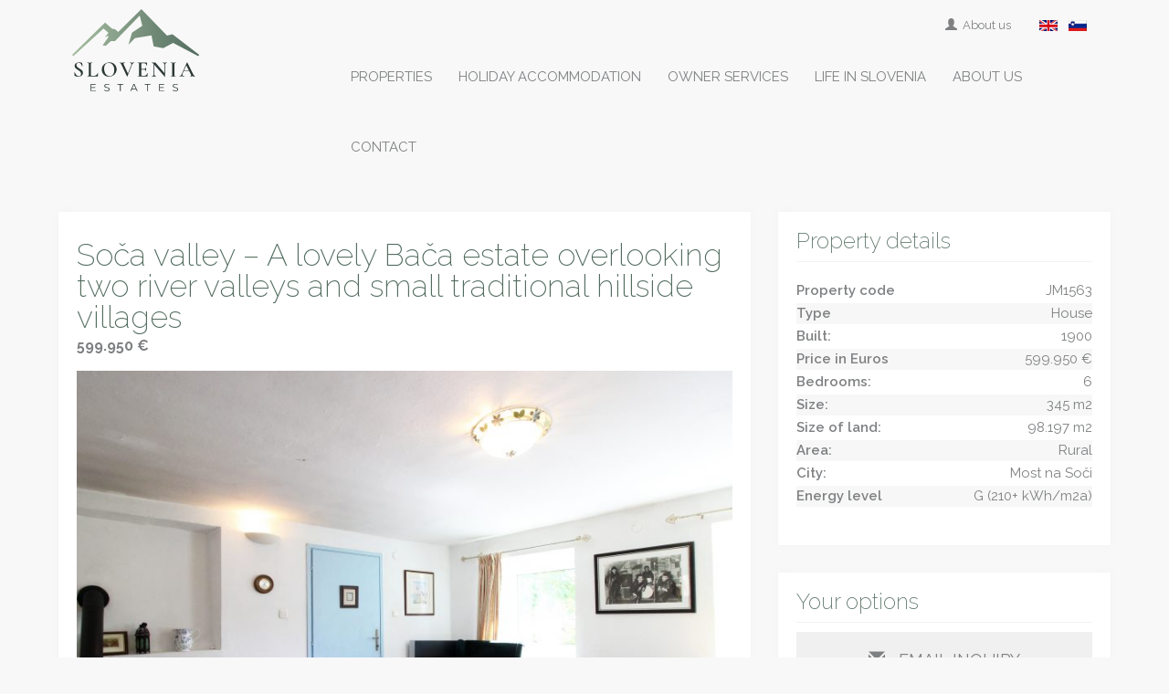

--- FILE ---
content_type: text/html; charset=UTF-8
request_url: https://www.sloveniaestates.com/soca-valley-a-lovely-baca-estate-overlooking-two-river-valleys-and-small-traditional-hillside-villages/
body_size: 30479
content:
<!DOCTYPE html>
<html>
<head>
    <meta http-equiv="Content-Type" content="text/html; charset=UTF-8"/>
    <meta name="viewport" content="width=device-width, initial-scale=1, maximum-scale=1, user-scalable=no">
    <meta http-equiv="X-UA-Compatible" content="IE=Edge">

    <link rel="apple-touch-icon" sizes="180x180" href="https://www.sloveniaestates.com/wp-content/themes/sloveniaestates/dist/images/favicons/apple-touch-icon.png">
    <link rel="icon" type="image/png" sizes="32x32" href="https://www.sloveniaestates.com/wp-content/themes/sloveniaestates/dist/images/favicons/favicon-32x32.png">
    <link rel="icon" type="image/images/favicons/png" sizes="16x16" href="https://www.sloveniaestates.com/wp-content/themes/sloveniaestates/dist/images/favicons/favicon-16x16.png">
    <link rel="manifest" href="https://www.sloveniaestates.com/wp-content/themes/sloveniaestates/dist/images/favicons/site.webmanifest">
    <link rel="mask-icon" href="https://www.sloveniaestates.com/wp-content/themes/sloveniaestates/dist/images/favicons/safari-pinned-tab.svg" color="#5bbad5">
    <meta name="msapplication-TileColor" content="#526c5f">
    <meta name="theme-color" content="#526c5f">

    <link rel="preconnect" href="https://fonts.googleapis.com">
    <link rel="preconnect" href="https://fonts.gstatic.com" crossorigin>
    <link href="https://fonts.googleapis.com/css2?family=Raleway:ital,wght@0,200;0,300;0,400;0,500;0,600;0,700;0,800;0,900;1,400&display=swap" rel="stylesheet">
<!-- Google Tag Manager -->
<script>(function(w,d,s,l,i){w[l]=w[l]||[];w[l].push({'gtm.start':
new Date().getTime(),event:'gtm.js'});var f=d.getElementsByTagName(s)[0],
j=d.createElement(s),dl=l!='dataLayer'?'&l='+l:'';j.async=true;j.src=
'https://www.googletagmanager.com/gtm.js?id='+i+dl;f.parentNode.insertBefore(j,f);
})(window,document,'script','dataLayer','GTM-57S28CWV');</script>
<!-- End Google Tag Manager -->

    <meta name='robots' content='index, follow, max-image-preview:large, max-snippet:-1, max-video-preview:-1' />

	<!-- This site is optimized with the Yoast SEO plugin v26.8 - https://yoast.com/product/yoast-seo-wordpress/ -->
	<title>Soča valley – A lovely Bača estate overlooking two river valleys and small traditional hillside villages - Sloveniaestates</title>
	<meta name="description" content="This is a unique estate of one renovated farm house, a barn and two additional buildings, a large meadow and forests on 98.197 m2 of private land, currently run as a successful bed and breakfast with a separate owner apartment, but could also easily be used as two separate private houses if desired." />
	<link rel="canonical" href="https://www.sloveniaestates.com/soca-valley-a-lovely-baca-estate-overlooking-two-river-valleys-and-small-traditional-hillside-villages/" />
	<meta property="og:locale" content="en_GB" />
	<meta property="og:locale:alternate" content="sl_SI" />
	<meta property="og:type" content="article" />
	<meta property="og:title" content="Soča valley – A lovely Bača estate overlooking two river valleys and small traditional hillside villages - Sloveniaestates" />
	<meta property="og:description" content="This is a unique estate of one renovated farm house, a barn and two additional buildings, a large meadow and forests on 98.197 m2 of private land, currently run as a successful bed and breakfast with a separate owner apartment, but could also easily be used as two separate private houses if desired." />
	<meta property="og:url" content="https://www.sloveniaestates.com/soca-valley-a-lovely-baca-estate-overlooking-two-river-valleys-and-small-traditional-hillside-villages/" />
	<meta property="og:site_name" content="Sloveniaestates" />
	<meta property="article:modified_time" content="2025-05-19T12:07:28+00:00" />
	<meta property="og:image" content="https://www.sloveniaestates.com/wp-content/uploads/2022/09/1_edited-1-6.jpg" />
	<meta property="og:image:width" content="1150" />
	<meta property="og:image:height" content="766" />
	<meta property="og:image:type" content="image/jpeg" />
	<meta name="twitter:card" content="summary_large_image" />
	<meta name="twitter:label1" content="Estimated reading time" />
	<meta name="twitter:data1" content="18 minutes" />
	<script type="application/ld+json" class="yoast-schema-graph">{"@context":"https://schema.org","@graph":[{"@type":"WebPage","@id":"https://www.sloveniaestates.com/soca-valley-a-lovely-baca-estate-overlooking-two-river-valleys-and-small-traditional-hillside-villages/","url":"https://www.sloveniaestates.com/soca-valley-a-lovely-baca-estate-overlooking-two-river-valleys-and-small-traditional-hillside-villages/","name":"Soča valley – A lovely Bača estate overlooking two river valleys and small traditional hillside villages - Sloveniaestates","isPartOf":{"@id":"https://www.sloveniaestates.com/#website"},"datePublished":"2022-09-15T07:15:51+00:00","dateModified":"2025-05-19T12:07:28+00:00","description":"This is a unique estate of one renovated farm house, a barn and two additional buildings, a large meadow and forests on 98.197 m2 of private land, currently run as a successful bed and breakfast with a separate owner apartment, but could also easily be used as two separate private houses if desired.","breadcrumb":{"@id":"https://www.sloveniaestates.com/soca-valley-a-lovely-baca-estate-overlooking-two-river-valleys-and-small-traditional-hillside-villages/#breadcrumb"},"inLanguage":"en-GB","potentialAction":[{"@type":"ReadAction","target":["https://www.sloveniaestates.com/soca-valley-a-lovely-baca-estate-overlooking-two-river-valleys-and-small-traditional-hillside-villages/"]}]},{"@type":"BreadcrumbList","@id":"https://www.sloveniaestates.com/soca-valley-a-lovely-baca-estate-overlooking-two-river-valleys-and-small-traditional-hillside-villages/#breadcrumb","itemListElement":[{"@type":"ListItem","position":1,"name":"Home","item":"https://www.sloveniaestates.com/"},{"@type":"ListItem","position":2,"name":"Properties","item":"https://www.sloveniaestates.com/property/"},{"@type":"ListItem","position":3,"name":"Soča valley – A lovely Bača estate overlooking two river valleys and small traditional hillside villages"}]},{"@type":"WebSite","@id":"https://www.sloveniaestates.com/#website","url":"https://www.sloveniaestates.com/","name":"Sloveniaestates","description":"","potentialAction":[{"@type":"SearchAction","target":{"@type":"EntryPoint","urlTemplate":"https://www.sloveniaestates.com/?s={search_term_string}"},"query-input":{"@type":"PropertyValueSpecification","valueRequired":true,"valueName":"search_term_string"}}],"inLanguage":"en-GB"}]}</script>
	<!-- / Yoast SEO plugin. -->


<link rel='dns-prefetch' href='//www.sloveniaestates.com' />
<link rel="alternate" title="oEmbed (JSON)" type="application/json+oembed" href="https://www.sloveniaestates.com/wp-json/oembed/1.0/embed?url=https%3A%2F%2Fwww.sloveniaestates.com%2Fsoca-valley-a-lovely-baca-estate-overlooking-two-river-valleys-and-small-traditional-hillside-villages%2F&#038;lang=en" />
<link rel="alternate" title="oEmbed (XML)" type="text/xml+oembed" href="https://www.sloveniaestates.com/wp-json/oembed/1.0/embed?url=https%3A%2F%2Fwww.sloveniaestates.com%2Fsoca-valley-a-lovely-baca-estate-overlooking-two-river-valleys-and-small-traditional-hillside-villages%2F&#038;format=xml&#038;lang=en" />
		<!-- This site uses the Google Analytics by MonsterInsights plugin v9.11.1 - Using Analytics tracking - https://www.monsterinsights.com/ -->
							<script src="//www.googletagmanager.com/gtag/js?id=G-N0HCH7RSTK"  data-cfasync="false" data-wpfc-render="false" type="text/javascript" async></script>
			<script data-cfasync="false" data-wpfc-render="false" type="text/javascript">
				var mi_version = '9.11.1';
				var mi_track_user = true;
				var mi_no_track_reason = '';
								var MonsterInsightsDefaultLocations = {"page_location":"https:\/\/www.sloveniaestates.com\/soca-valley-a-lovely-baca-estate-overlooking-two-river-valleys-and-small-traditional-hillside-villages\/"};
								if ( typeof MonsterInsightsPrivacyGuardFilter === 'function' ) {
					var MonsterInsightsLocations = (typeof MonsterInsightsExcludeQuery === 'object') ? MonsterInsightsPrivacyGuardFilter( MonsterInsightsExcludeQuery ) : MonsterInsightsPrivacyGuardFilter( MonsterInsightsDefaultLocations );
				} else {
					var MonsterInsightsLocations = (typeof MonsterInsightsExcludeQuery === 'object') ? MonsterInsightsExcludeQuery : MonsterInsightsDefaultLocations;
				}

								var disableStrs = [
										'ga-disable-G-N0HCH7RSTK',
									];

				/* Function to detect opted out users */
				function __gtagTrackerIsOptedOut() {
					for (var index = 0; index < disableStrs.length; index++) {
						if (document.cookie.indexOf(disableStrs[index] + '=true') > -1) {
							return true;
						}
					}

					return false;
				}

				/* Disable tracking if the opt-out cookie exists. */
				if (__gtagTrackerIsOptedOut()) {
					for (var index = 0; index < disableStrs.length; index++) {
						window[disableStrs[index]] = true;
					}
				}

				/* Opt-out function */
				function __gtagTrackerOptout() {
					for (var index = 0; index < disableStrs.length; index++) {
						document.cookie = disableStrs[index] + '=true; expires=Thu, 31 Dec 2099 23:59:59 UTC; path=/';
						window[disableStrs[index]] = true;
					}
				}

				if ('undefined' === typeof gaOptout) {
					function gaOptout() {
						__gtagTrackerOptout();
					}
				}
								window.dataLayer = window.dataLayer || [];

				window.MonsterInsightsDualTracker = {
					helpers: {},
					trackers: {},
				};
				if (mi_track_user) {
					function __gtagDataLayer() {
						dataLayer.push(arguments);
					}

					function __gtagTracker(type, name, parameters) {
						if (!parameters) {
							parameters = {};
						}

						if (parameters.send_to) {
							__gtagDataLayer.apply(null, arguments);
							return;
						}

						if (type === 'event') {
														parameters.send_to = monsterinsights_frontend.v4_id;
							var hookName = name;
							if (typeof parameters['event_category'] !== 'undefined') {
								hookName = parameters['event_category'] + ':' + name;
							}

							if (typeof MonsterInsightsDualTracker.trackers[hookName] !== 'undefined') {
								MonsterInsightsDualTracker.trackers[hookName](parameters);
							} else {
								__gtagDataLayer('event', name, parameters);
							}
							
						} else {
							__gtagDataLayer.apply(null, arguments);
						}
					}

					__gtagTracker('js', new Date());
					__gtagTracker('set', {
						'developer_id.dZGIzZG': true,
											});
					if ( MonsterInsightsLocations.page_location ) {
						__gtagTracker('set', MonsterInsightsLocations);
					}
										__gtagTracker('config', 'G-N0HCH7RSTK', {"forceSSL":"true","link_attribution":"true"} );
										window.gtag = __gtagTracker;										(function () {
						/* https://developers.google.com/analytics/devguides/collection/analyticsjs/ */
						/* ga and __gaTracker compatibility shim. */
						var noopfn = function () {
							return null;
						};
						var newtracker = function () {
							return new Tracker();
						};
						var Tracker = function () {
							return null;
						};
						var p = Tracker.prototype;
						p.get = noopfn;
						p.set = noopfn;
						p.send = function () {
							var args = Array.prototype.slice.call(arguments);
							args.unshift('send');
							__gaTracker.apply(null, args);
						};
						var __gaTracker = function () {
							var len = arguments.length;
							if (len === 0) {
								return;
							}
							var f = arguments[len - 1];
							if (typeof f !== 'object' || f === null || typeof f.hitCallback !== 'function') {
								if ('send' === arguments[0]) {
									var hitConverted, hitObject = false, action;
									if ('event' === arguments[1]) {
										if ('undefined' !== typeof arguments[3]) {
											hitObject = {
												'eventAction': arguments[3],
												'eventCategory': arguments[2],
												'eventLabel': arguments[4],
												'value': arguments[5] ? arguments[5] : 1,
											}
										}
									}
									if ('pageview' === arguments[1]) {
										if ('undefined' !== typeof arguments[2]) {
											hitObject = {
												'eventAction': 'page_view',
												'page_path': arguments[2],
											}
										}
									}
									if (typeof arguments[2] === 'object') {
										hitObject = arguments[2];
									}
									if (typeof arguments[5] === 'object') {
										Object.assign(hitObject, arguments[5]);
									}
									if ('undefined' !== typeof arguments[1].hitType) {
										hitObject = arguments[1];
										if ('pageview' === hitObject.hitType) {
											hitObject.eventAction = 'page_view';
										}
									}
									if (hitObject) {
										action = 'timing' === arguments[1].hitType ? 'timing_complete' : hitObject.eventAction;
										hitConverted = mapArgs(hitObject);
										__gtagTracker('event', action, hitConverted);
									}
								}
								return;
							}

							function mapArgs(args) {
								var arg, hit = {};
								var gaMap = {
									'eventCategory': 'event_category',
									'eventAction': 'event_action',
									'eventLabel': 'event_label',
									'eventValue': 'event_value',
									'nonInteraction': 'non_interaction',
									'timingCategory': 'event_category',
									'timingVar': 'name',
									'timingValue': 'value',
									'timingLabel': 'event_label',
									'page': 'page_path',
									'location': 'page_location',
									'title': 'page_title',
									'referrer' : 'page_referrer',
								};
								for (arg in args) {
																		if (!(!args.hasOwnProperty(arg) || !gaMap.hasOwnProperty(arg))) {
										hit[gaMap[arg]] = args[arg];
									} else {
										hit[arg] = args[arg];
									}
								}
								return hit;
							}

							try {
								f.hitCallback();
							} catch (ex) {
							}
						};
						__gaTracker.create = newtracker;
						__gaTracker.getByName = newtracker;
						__gaTracker.getAll = function () {
							return [];
						};
						__gaTracker.remove = noopfn;
						__gaTracker.loaded = true;
						window['__gaTracker'] = __gaTracker;
					})();
									} else {
										console.log("");
					(function () {
						function __gtagTracker() {
							return null;
						}

						window['__gtagTracker'] = __gtagTracker;
						window['gtag'] = __gtagTracker;
					})();
									}
			</script>
							<!-- / Google Analytics by MonsterInsights -->
		<style id='wp-img-auto-sizes-contain-inline-css' type='text/css'>
img:is([sizes=auto i],[sizes^="auto," i]){contain-intrinsic-size:3000px 1500px}
/*# sourceURL=wp-img-auto-sizes-contain-inline-css */
</style>
<style id='wp-emoji-styles-inline-css' type='text/css'>

	img.wp-smiley, img.emoji {
		display: inline !important;
		border: none !important;
		box-shadow: none !important;
		height: 1em !important;
		width: 1em !important;
		margin: 0 0.07em !important;
		vertical-align: -0.1em !important;
		background: none !important;
		padding: 0 !important;
	}
/*# sourceURL=wp-emoji-styles-inline-css */
</style>
<style id='wp-block-library-inline-css' type='text/css'>
:root{--wp-block-synced-color:#7a00df;--wp-block-synced-color--rgb:122,0,223;--wp-bound-block-color:var(--wp-block-synced-color);--wp-editor-canvas-background:#ddd;--wp-admin-theme-color:#007cba;--wp-admin-theme-color--rgb:0,124,186;--wp-admin-theme-color-darker-10:#006ba1;--wp-admin-theme-color-darker-10--rgb:0,107,160.5;--wp-admin-theme-color-darker-20:#005a87;--wp-admin-theme-color-darker-20--rgb:0,90,135;--wp-admin-border-width-focus:2px}@media (min-resolution:192dpi){:root{--wp-admin-border-width-focus:1.5px}}.wp-element-button{cursor:pointer}:root .has-very-light-gray-background-color{background-color:#eee}:root .has-very-dark-gray-background-color{background-color:#313131}:root .has-very-light-gray-color{color:#eee}:root .has-very-dark-gray-color{color:#313131}:root .has-vivid-green-cyan-to-vivid-cyan-blue-gradient-background{background:linear-gradient(135deg,#00d084,#0693e3)}:root .has-purple-crush-gradient-background{background:linear-gradient(135deg,#34e2e4,#4721fb 50%,#ab1dfe)}:root .has-hazy-dawn-gradient-background{background:linear-gradient(135deg,#faaca8,#dad0ec)}:root .has-subdued-olive-gradient-background{background:linear-gradient(135deg,#fafae1,#67a671)}:root .has-atomic-cream-gradient-background{background:linear-gradient(135deg,#fdd79a,#004a59)}:root .has-nightshade-gradient-background{background:linear-gradient(135deg,#330968,#31cdcf)}:root .has-midnight-gradient-background{background:linear-gradient(135deg,#020381,#2874fc)}:root{--wp--preset--font-size--normal:16px;--wp--preset--font-size--huge:42px}.has-regular-font-size{font-size:1em}.has-larger-font-size{font-size:2.625em}.has-normal-font-size{font-size:var(--wp--preset--font-size--normal)}.has-huge-font-size{font-size:var(--wp--preset--font-size--huge)}.has-text-align-center{text-align:center}.has-text-align-left{text-align:left}.has-text-align-right{text-align:right}.has-fit-text{white-space:nowrap!important}#end-resizable-editor-section{display:none}.aligncenter{clear:both}.items-justified-left{justify-content:flex-start}.items-justified-center{justify-content:center}.items-justified-right{justify-content:flex-end}.items-justified-space-between{justify-content:space-between}.screen-reader-text{border:0;clip-path:inset(50%);height:1px;margin:-1px;overflow:hidden;padding:0;position:absolute;width:1px;word-wrap:normal!important}.screen-reader-text:focus{background-color:#ddd;clip-path:none;color:#444;display:block;font-size:1em;height:auto;left:5px;line-height:normal;padding:15px 23px 14px;text-decoration:none;top:5px;width:auto;z-index:100000}html :where(.has-border-color){border-style:solid}html :where([style*=border-top-color]){border-top-style:solid}html :where([style*=border-right-color]){border-right-style:solid}html :where([style*=border-bottom-color]){border-bottom-style:solid}html :where([style*=border-left-color]){border-left-style:solid}html :where([style*=border-width]){border-style:solid}html :where([style*=border-top-width]){border-top-style:solid}html :where([style*=border-right-width]){border-right-style:solid}html :where([style*=border-bottom-width]){border-bottom-style:solid}html :where([style*=border-left-width]){border-left-style:solid}html :where(img[class*=wp-image-]){height:auto;max-width:100%}:where(figure){margin:0 0 1em}html :where(.is-position-sticky){--wp-admin--admin-bar--position-offset:var(--wp-admin--admin-bar--height,0px)}@media screen and (max-width:600px){html :where(.is-position-sticky){--wp-admin--admin-bar--position-offset:0px}}

/*# sourceURL=wp-block-library-inline-css */
</style><style id='global-styles-inline-css' type='text/css'>
:root{--wp--preset--aspect-ratio--square: 1;--wp--preset--aspect-ratio--4-3: 4/3;--wp--preset--aspect-ratio--3-4: 3/4;--wp--preset--aspect-ratio--3-2: 3/2;--wp--preset--aspect-ratio--2-3: 2/3;--wp--preset--aspect-ratio--16-9: 16/9;--wp--preset--aspect-ratio--9-16: 9/16;--wp--preset--color--black: #000000;--wp--preset--color--cyan-bluish-gray: #abb8c3;--wp--preset--color--white: #ffffff;--wp--preset--color--pale-pink: #f78da7;--wp--preset--color--vivid-red: #cf2e2e;--wp--preset--color--luminous-vivid-orange: #ff6900;--wp--preset--color--luminous-vivid-amber: #fcb900;--wp--preset--color--light-green-cyan: #7bdcb5;--wp--preset--color--vivid-green-cyan: #00d084;--wp--preset--color--pale-cyan-blue: #8ed1fc;--wp--preset--color--vivid-cyan-blue: #0693e3;--wp--preset--color--vivid-purple: #9b51e0;--wp--preset--gradient--vivid-cyan-blue-to-vivid-purple: linear-gradient(135deg,rgb(6,147,227) 0%,rgb(155,81,224) 100%);--wp--preset--gradient--light-green-cyan-to-vivid-green-cyan: linear-gradient(135deg,rgb(122,220,180) 0%,rgb(0,208,130) 100%);--wp--preset--gradient--luminous-vivid-amber-to-luminous-vivid-orange: linear-gradient(135deg,rgb(252,185,0) 0%,rgb(255,105,0) 100%);--wp--preset--gradient--luminous-vivid-orange-to-vivid-red: linear-gradient(135deg,rgb(255,105,0) 0%,rgb(207,46,46) 100%);--wp--preset--gradient--very-light-gray-to-cyan-bluish-gray: linear-gradient(135deg,rgb(238,238,238) 0%,rgb(169,184,195) 100%);--wp--preset--gradient--cool-to-warm-spectrum: linear-gradient(135deg,rgb(74,234,220) 0%,rgb(151,120,209) 20%,rgb(207,42,186) 40%,rgb(238,44,130) 60%,rgb(251,105,98) 80%,rgb(254,248,76) 100%);--wp--preset--gradient--blush-light-purple: linear-gradient(135deg,rgb(255,206,236) 0%,rgb(152,150,240) 100%);--wp--preset--gradient--blush-bordeaux: linear-gradient(135deg,rgb(254,205,165) 0%,rgb(254,45,45) 50%,rgb(107,0,62) 100%);--wp--preset--gradient--luminous-dusk: linear-gradient(135deg,rgb(255,203,112) 0%,rgb(199,81,192) 50%,rgb(65,88,208) 100%);--wp--preset--gradient--pale-ocean: linear-gradient(135deg,rgb(255,245,203) 0%,rgb(182,227,212) 50%,rgb(51,167,181) 100%);--wp--preset--gradient--electric-grass: linear-gradient(135deg,rgb(202,248,128) 0%,rgb(113,206,126) 100%);--wp--preset--gradient--midnight: linear-gradient(135deg,rgb(2,3,129) 0%,rgb(40,116,252) 100%);--wp--preset--font-size--small: 13px;--wp--preset--font-size--medium: 20px;--wp--preset--font-size--large: 36px;--wp--preset--font-size--x-large: 42px;--wp--preset--spacing--20: 0.44rem;--wp--preset--spacing--30: 0.67rem;--wp--preset--spacing--40: 1rem;--wp--preset--spacing--50: 1.5rem;--wp--preset--spacing--60: 2.25rem;--wp--preset--spacing--70: 3.38rem;--wp--preset--spacing--80: 5.06rem;--wp--preset--shadow--natural: 6px 6px 9px rgba(0, 0, 0, 0.2);--wp--preset--shadow--deep: 12px 12px 50px rgba(0, 0, 0, 0.4);--wp--preset--shadow--sharp: 6px 6px 0px rgba(0, 0, 0, 0.2);--wp--preset--shadow--outlined: 6px 6px 0px -3px rgb(255, 255, 255), 6px 6px rgb(0, 0, 0);--wp--preset--shadow--crisp: 6px 6px 0px rgb(0, 0, 0);}:where(.is-layout-flex){gap: 0.5em;}:where(.is-layout-grid){gap: 0.5em;}body .is-layout-flex{display: flex;}.is-layout-flex{flex-wrap: wrap;align-items: center;}.is-layout-flex > :is(*, div){margin: 0;}body .is-layout-grid{display: grid;}.is-layout-grid > :is(*, div){margin: 0;}:where(.wp-block-columns.is-layout-flex){gap: 2em;}:where(.wp-block-columns.is-layout-grid){gap: 2em;}:where(.wp-block-post-template.is-layout-flex){gap: 1.25em;}:where(.wp-block-post-template.is-layout-grid){gap: 1.25em;}.has-black-color{color: var(--wp--preset--color--black) !important;}.has-cyan-bluish-gray-color{color: var(--wp--preset--color--cyan-bluish-gray) !important;}.has-white-color{color: var(--wp--preset--color--white) !important;}.has-pale-pink-color{color: var(--wp--preset--color--pale-pink) !important;}.has-vivid-red-color{color: var(--wp--preset--color--vivid-red) !important;}.has-luminous-vivid-orange-color{color: var(--wp--preset--color--luminous-vivid-orange) !important;}.has-luminous-vivid-amber-color{color: var(--wp--preset--color--luminous-vivid-amber) !important;}.has-light-green-cyan-color{color: var(--wp--preset--color--light-green-cyan) !important;}.has-vivid-green-cyan-color{color: var(--wp--preset--color--vivid-green-cyan) !important;}.has-pale-cyan-blue-color{color: var(--wp--preset--color--pale-cyan-blue) !important;}.has-vivid-cyan-blue-color{color: var(--wp--preset--color--vivid-cyan-blue) !important;}.has-vivid-purple-color{color: var(--wp--preset--color--vivid-purple) !important;}.has-black-background-color{background-color: var(--wp--preset--color--black) !important;}.has-cyan-bluish-gray-background-color{background-color: var(--wp--preset--color--cyan-bluish-gray) !important;}.has-white-background-color{background-color: var(--wp--preset--color--white) !important;}.has-pale-pink-background-color{background-color: var(--wp--preset--color--pale-pink) !important;}.has-vivid-red-background-color{background-color: var(--wp--preset--color--vivid-red) !important;}.has-luminous-vivid-orange-background-color{background-color: var(--wp--preset--color--luminous-vivid-orange) !important;}.has-luminous-vivid-amber-background-color{background-color: var(--wp--preset--color--luminous-vivid-amber) !important;}.has-light-green-cyan-background-color{background-color: var(--wp--preset--color--light-green-cyan) !important;}.has-vivid-green-cyan-background-color{background-color: var(--wp--preset--color--vivid-green-cyan) !important;}.has-pale-cyan-blue-background-color{background-color: var(--wp--preset--color--pale-cyan-blue) !important;}.has-vivid-cyan-blue-background-color{background-color: var(--wp--preset--color--vivid-cyan-blue) !important;}.has-vivid-purple-background-color{background-color: var(--wp--preset--color--vivid-purple) !important;}.has-black-border-color{border-color: var(--wp--preset--color--black) !important;}.has-cyan-bluish-gray-border-color{border-color: var(--wp--preset--color--cyan-bluish-gray) !important;}.has-white-border-color{border-color: var(--wp--preset--color--white) !important;}.has-pale-pink-border-color{border-color: var(--wp--preset--color--pale-pink) !important;}.has-vivid-red-border-color{border-color: var(--wp--preset--color--vivid-red) !important;}.has-luminous-vivid-orange-border-color{border-color: var(--wp--preset--color--luminous-vivid-orange) !important;}.has-luminous-vivid-amber-border-color{border-color: var(--wp--preset--color--luminous-vivid-amber) !important;}.has-light-green-cyan-border-color{border-color: var(--wp--preset--color--light-green-cyan) !important;}.has-vivid-green-cyan-border-color{border-color: var(--wp--preset--color--vivid-green-cyan) !important;}.has-pale-cyan-blue-border-color{border-color: var(--wp--preset--color--pale-cyan-blue) !important;}.has-vivid-cyan-blue-border-color{border-color: var(--wp--preset--color--vivid-cyan-blue) !important;}.has-vivid-purple-border-color{border-color: var(--wp--preset--color--vivid-purple) !important;}.has-vivid-cyan-blue-to-vivid-purple-gradient-background{background: var(--wp--preset--gradient--vivid-cyan-blue-to-vivid-purple) !important;}.has-light-green-cyan-to-vivid-green-cyan-gradient-background{background: var(--wp--preset--gradient--light-green-cyan-to-vivid-green-cyan) !important;}.has-luminous-vivid-amber-to-luminous-vivid-orange-gradient-background{background: var(--wp--preset--gradient--luminous-vivid-amber-to-luminous-vivid-orange) !important;}.has-luminous-vivid-orange-to-vivid-red-gradient-background{background: var(--wp--preset--gradient--luminous-vivid-orange-to-vivid-red) !important;}.has-very-light-gray-to-cyan-bluish-gray-gradient-background{background: var(--wp--preset--gradient--very-light-gray-to-cyan-bluish-gray) !important;}.has-cool-to-warm-spectrum-gradient-background{background: var(--wp--preset--gradient--cool-to-warm-spectrum) !important;}.has-blush-light-purple-gradient-background{background: var(--wp--preset--gradient--blush-light-purple) !important;}.has-blush-bordeaux-gradient-background{background: var(--wp--preset--gradient--blush-bordeaux) !important;}.has-luminous-dusk-gradient-background{background: var(--wp--preset--gradient--luminous-dusk) !important;}.has-pale-ocean-gradient-background{background: var(--wp--preset--gradient--pale-ocean) !important;}.has-electric-grass-gradient-background{background: var(--wp--preset--gradient--electric-grass) !important;}.has-midnight-gradient-background{background: var(--wp--preset--gradient--midnight) !important;}.has-small-font-size{font-size: var(--wp--preset--font-size--small) !important;}.has-medium-font-size{font-size: var(--wp--preset--font-size--medium) !important;}.has-large-font-size{font-size: var(--wp--preset--font-size--large) !important;}.has-x-large-font-size{font-size: var(--wp--preset--font-size--x-large) !important;}
/*# sourceURL=global-styles-inline-css */
</style>

<style id='classic-theme-styles-inline-css' type='text/css'>
/*! This file is auto-generated */
.wp-block-button__link{color:#fff;background-color:#32373c;border-radius:9999px;box-shadow:none;text-decoration:none;padding:calc(.667em + 2px) calc(1.333em + 2px);font-size:1.125em}.wp-block-file__button{background:#32373c;color:#fff;text-decoration:none}
/*# sourceURL=/wp-includes/css/classic-themes.min.css */
</style>
<link rel='stylesheet' id='frontend-css' href='https://www.sloveniaestates.com/wp-content/themes/sloveniaestates/dist/all.css?ver=1683121206' type='text/css' media='all' />
<script type="text/javascript" src="https://www.sloveniaestates.com/wp-content/plugins/google-analytics-for-wordpress/assets/js/frontend-gtag.min.js?ver=9.11.1" id="monsterinsights-frontend-script-js" async="async" data-wp-strategy="async"></script>
<script data-cfasync="false" data-wpfc-render="false" type="text/javascript" id='monsterinsights-frontend-script-js-extra'>/* <![CDATA[ */
var monsterinsights_frontend = {"js_events_tracking":"true","download_extensions":"doc,pdf,ppt,zip,xls,docx,pptx,xlsx","inbound_paths":"[]","home_url":"https:\/\/www.sloveniaestates.com","hash_tracking":"false","v4_id":"G-N0HCH7RSTK"};/* ]]> */
</script>
<script type="text/javascript" src="https://www.sloveniaestates.com/wp-content/themes/sloveniaestates/dist/all.js?ver=1723135037" id="frontend-js"></script>
<link rel="https://api.w.org/" href="https://www.sloveniaestates.com/wp-json/" /><link rel="EditURI" type="application/rsd+xml" title="RSD" href="https://www.sloveniaestates.com/xmlrpc.php?rsd" />
<meta name="generator" content="WordPress 6.9" />
<link rel='shortlink' href='https://www.sloveniaestates.com/?p=21866' />

		<!-- GA Google Analytics @ https://m0n.co/ga -->
		<script>
			(function(i,s,o,g,r,a,m){i['GoogleAnalyticsObject']=r;i[r]=i[r]||function(){
			(i[r].q=i[r].q||[]).push(arguments)},i[r].l=1*new Date();a=s.createElement(o),
			m=s.getElementsByTagName(o)[0];a.async=1;a.src=g;m.parentNode.insertBefore(a,m)
			})(window,document,'script','https://www.google-analytics.com/analytics.js','ga');
			ga('create', 'UA-30206583-1', 'auto');
			ga('require', 'displayfeatures');
			ga('require', 'linkid');
			ga('set', 'anonymizeIp', true);
			ga('send', 'pageview');
		</script>

	
    <!-- Facebook Pixel Code -->
    <script>
        !function (f, b, e, v, n, t, s) {
            if (f.fbq) return;
            n = f.fbq = function () {
                n.callMethod ?
                    n.callMethod.apply(n, arguments) : n.queue.push(arguments)
            };
            if (!f._fbq) f._fbq = n;
            n.push = n;
            n.loaded = !0;
            n.version = '2.0';
            n.queue = [];
            t = b.createElement(e);
            t.async = !0;
            t.src = v;
            s = b.getElementsByTagName(e)[0];
            s.parentNode.insertBefore(t, s)
        }(window, document, 'script',
            'https://connect.facebook.net/en_US/fbevents.js');
        fbq('init', '1928920083906911');
        fbq('track', 'PageView');
            </script>
    <noscript><img height="1" width="1" style="display:none"
                   src="https://www.facebook.com/tr?id=1928920083906911&ev=PageView&noscript=1"
        /></noscript>
    <!-- End Facebook Pixel Code -->
</head>
<body >
	<!-- Google Tag Manager (noscript) -->
<noscript><iframe src="https://www.googletagmanager.com/ns.html?id=GTM-57S28CWV"
height="0" width="0" style="display:none;visibility:hidden"></iframe></noscript>
<!-- End Google Tag Manager (noscript) -->
<div id="fb-root"></div>
<script>(function (d, s, id) {
        var js, fjs = d.getElementsByTagName(s)[0];
        if (d.getElementById(id)) return;
        js = d.createElement(s);
        js.id = id;
        js.src = "//connect.facebook.net/en_US/all.js#xfbml=1&appId=508098552543245";
        fjs.parentNode.insertBefore(js, fjs);
    }(document, 'script', 'facebook-jssdk'));</script>

<header>
    <button type="button" id="nav_toggle" style="z-index: 999">
        <svg version="1.1" xmlns="http://www.w3.org/2000/svg" xmlns:xlink="http://www.w3.org/1999/xlink" x="0px" y="0px"
             viewBox="0 0 384.97 384.97" style="width:25px;height:25px;enable-background:new 0 0 384.97 384.97;">
            <g>
                <g>
                    <path d="M12.03,84.212h360.909c6.641,0,12.03-5.39,12.03-12.03c0-6.641-5.39-12.03-12.03-12.03H12.03
			C5.39,60.152,0,65.541,0,72.182C0,78.823,5.39,84.212,12.03,84.212z"/>
                    <path d="M372.939,180.455H12.03c-6.641,0-12.03,5.39-12.03,12.03s5.39,12.03,12.03,12.03h360.909c6.641,0,12.03-5.39,12.03-12.03
			S379.58,180.455,372.939,180.455z"/>
                    <path d="M372.939,300.758H12.03c-6.641,0-12.03,5.39-12.03,12.03c0,6.641,5.39,12.03,12.03,12.03h360.909
			c6.641,0,12.03-5.39,12.03-12.03C384.97,306.147,379.58,300.758,372.939,300.758z"/>
                </g>
        </svg>
    </button>
    <div class="narrow_container">
        <div class="row" style="margin:0 !important;">
            <div class="col-md-3" id="logoArea">
                <a href="https://www.sloveniaestates.com" id="logo">
                                                                        <img src="https://www.sloveniaestates.com/wp-content/themes/sloveniaestates/dist/img/se-logo.svg" alt="Sloveniaestates"/>
                                                            </a>

                <div class="top2">
                    <a href="https://www.sloveniaestates.com/about_us/">
                        <i class="glyphicon glyphicon-user"></i>
                        &nbsp;&nbsp;
                        About us                    </a>
                    &nbsp;&nbsp;&nbsp;&nbsp;&nbsp;&nbsp;
                                                                        <a href="https://www.sloveniaestates.com/soca-valley-a-lovely-baca-estate-overlooking-two-river-valleys-and-small-traditional-hillside-villages/"><img src="https://www.sloveniaestates.com/wp-content/themes/sloveniaestates/dist/images/website/flag_en.jpg" alt="en"/></a>&nbsp;&nbsp;
                                                                                                <a href="https://www.novi-list.com/dolina-soce-posestvo-baca-ocarljiva-kmecka-hisa-v-objemu-gozda-in-triglavskega-narodnega-parka/"><img src="https://www.sloveniaestates.com/wp-content/themes/sloveniaestates/dist/images/website/flag_sl.jpg" alt="sl"/></a>&nbsp;&nbsp;
                                                                                                        </div>
            </div>
            <div class="col-md-9" id="headerRight">
                <div class="top" style="white-space: nowrap;">
                    <a href="https://www.sloveniaestates.com/about_us/"><i class="glyphicon glyphicon-user" style="margin-top:3px;"></i>&nbsp;&nbsp;About us                    </a>&nbsp;&nbsp;&nbsp;&nbsp;&nbsp;&nbsp;
                                                                                                        <a href="https://www.sloveniaestates.com/soca-valley-a-lovely-baca-estate-overlooking-two-river-valleys-and-small-traditional-hillside-villages/"><img src="https://www.sloveniaestates.com/wp-content/themes/sloveniaestates/dist/images/website/flag_en.jpg" alt="en"/></a>&nbsp;&nbsp;
                                                                                                                <a href="https://www.novi-list.com/dolina-soce-posestvo-baca-ocarljiva-kmecka-hisa-v-objemu-gozda-in-triglavskega-narodnega-parka/"><img src="https://www.sloveniaestates.com/wp-content/themes/sloveniaestates/dist/images/website/flag_sl.jpg" alt="sl"/></a>&nbsp;&nbsp;
                                                                                                                                            </div>
                <ul id="menu">
                                                                                                                            <li>
                                <a href="https://www.sloveniaestates.com/properties/view-all-properties/" class="">Properties</a>
                                                                    <ul>
                                                                                    <li class="">
                                                <a href="https://www.sloveniaestates.com/properties/view-all-properties/">View all properties</a>
                                            </li>
                                                                                    <li class="">
                                                <a href="https://www.sloveniaestates.com/properties/long-term-rentals/">Long term rentals</a>
                                            </li>
                                                                                    <li class="">
                                                <a href="https://www.sloveniaestates.com/properties/commercial-property/">Commercial property</a>
                                            </li>
                                                                                    <li class="">
                                                <a href="https://www.sloveniaestates.com/properties/financing-your-property/">Financing your property</a>
                                            </li>
                                                                                    <li class="">
                                                <a href="https://www.sloveniaestates.com/properties/property-management/">Property management</a>
                                            </li>
                                                                            </ul>
                                                            </li>
                                                                                <li>
                                <a href="https://www.sloveniaestates.com/holiday-accommodation/" class="">Holiday accommodation</a>
                                                                    <ul>
                                                                                    <li class="">
                                                <a href="https://www.sloveniaestates.com/holiday-accommodation/self-catering-houses-apartments/">Self catering Houses &#038; apartments</a>
                                            </li>
                                                                            </ul>
                                                            </li>
                                                                                <li>
                                <a href="https://www.sloveniaestates.com/owner-services/" class="">Owner services</a>
                                                                    <ul>
                                                                                    <li class="">
                                                <a href="https://www.sloveniaestates.com/owner-services/thinking-of-selling/">Thinking of selling?</a>
                                            </li>
                                                                                    <li class="">
                                                <a href="https://www.sloveniaestates.com/owner-services/home-insurance/">Home insurance</a>
                                            </li>
                                                                                    <li class="">
                                                <a href="https://www.sloveniaestates.com/owner-services/interior-design/">Interior Design</a>
                                            </li>
                                                                                    <li class="">
                                                <a href="https://www.sloveniaestates.com/owner-services/building-services/">Building services</a>
                                            </li>
                                                                                    <li class="">
                                                <a href="https://www.sloveniaestates.com/owner-services/renovation-project-management/">Renovation &#038; Project Management</a>
                                            </li>
                                                                            </ul>
                                                            </li>
                                                                                <li>
                                <a href="https://www.sloveniaestates.com/life-in-slovenia/" class="">Life in Slovenia</a>
                                                                    <ul>
                                                                                    <li class="">
                                                <a href="https://www.sloveniaestates.com/life-in-slovenia/doing-business-in-slovenia/">Doing business in Slovenia?</a>
                                            </li>
                                                                                    <li class="">
                                                <a href="https://www.sloveniaestates.com/life-in-slovenia/videos-about-slovenia/">Videos about Slovenia</a>
                                            </li>
                                                                                    <li class="">
                                                <a href="https://www.sloveniaestates.com/life-in-slovenia/triglav-national-park/">Triglav National Park</a>
                                            </li>
                                                                                    <li class="">
                                                <a href="https://www.sloveniaestates.com/life-in-slovenia/history-of-slovenia/">History of Slovenia</a>
                                            </li>
                                                                                    <li class="">
                                                <a href="https://www.sloveniaestates.com/life-in-slovenia/slovenia-adventure-sports/">Slovenia Adventure Sports</a>
                                            </li>
                                                                                    <li class="">
                                                <a href="https://www.sloveniaestates.com/life-in-slovenia/slovenia-wines/">Slovenia Wines</a>
                                            </li>
                                                                                    <li class="">
                                                <a href="https://www.sloveniaestates.com/life-in-slovenia/slovenia-spas/">Slovenia Spas</a>
                                            </li>
                                                                                    <li class="">
                                                <a href="https://www.sloveniaestates.com/life-in-slovenia/fishing-in-slovenia/">Fishing in Slovenia</a>
                                            </li>
                                                                                    <li class="">
                                                <a href="https://www.sloveniaestates.com/life-in-slovenia/golf-in-slovenia/">Golf in Slovenia</a>
                                            </li>
                                                                                    <li class="">
                                                <a href="https://www.sloveniaestates.com/life-in-slovenia/slovenia-skiing-resorts/">Slovenia skiing &#038; resorts</a>
                                            </li>
                                                                                    <li class="">
                                                <a href="https://www.sloveniaestates.com/life-in-slovenia/hiking-in-slovenia/">Hiking in Slovenia</a>
                                            </li>
                                                                                    <li class="">
                                                <a href="https://www.sloveniaestates.com/life-in-slovenia/cycling-in-slovenia/">Cycling in Slovenia</a>
                                            </li>
                                                                                    <li class="">
                                                <a href="https://www.sloveniaestates.com/life-in-slovenia/city-guide-ljubljana/">City Guide Ljubljana</a>
                                            </li>
                                                                                    <li class="">
                                                <a href="https://www.sloveniaestates.com/life-in-slovenia/city-guide-maribor/">City Guide Maribor</a>
                                            </li>
                                                                                    <li class="">
                                                <a href="https://www.sloveniaestates.com/life-in-slovenia/city-guide-bled/">City Guide Bled</a>
                                            </li>
                                                                                    <li class="">
                                                <a href="https://www.sloveniaestates.com/life-in-slovenia/city-guide-piran-portoroz/">City Guide Piran &#038; Portoroz</a>
                                            </li>
                                                                                    <li class="">
                                                <a href="https://www.sloveniaestates.com/life-in-slovenia/city-guide-ptuj/">City Guide Ptuj</a>
                                            </li>
                                                                                    <li class="">
                                                <a href="https://www.sloveniaestates.com/life-in-slovenia/slovenia-top-ten-attractions/">Slovenia Top Ten Attractions</a>
                                            </li>
                                                                                    <li class="">
                                                <a href="https://www.sloveniaestates.com/life-in-slovenia/slovenian-cuisine/">Slovenian Cuisine</a>
                                            </li>
                                                                                    <li class="">
                                                <a href="https://www.sloveniaestates.com/life-in-slovenia/skocjan-caves/">Skocjan Caves</a>
                                            </li>
                                                                                    <li class="">
                                                <a href="https://www.sloveniaestates.com/life-in-slovenia/the-hidden-villages-of-slovenia/">The Hidden Villages of Slovenia</a>
                                            </li>
                                                                                    <li class="">
                                                <a href="https://www.sloveniaestates.com/life-in-slovenia/events-around-slovenia/">Events around Slovenia</a>
                                            </li>
                                                                                    <li class="">
                                                <a href="https://www.sloveniaestates.com/life-in-slovenia/around-slovenia-with-children/">Around Slovenia with Children</a>
                                            </li>
                                                                            </ul>
                                                            </li>
                                                                                <li>
                                <a href="https://www.sloveniaestates.com/about_us/" class="">About us</a>
                                                            </li>
                                                                                <li>
                                <a href="https://www.sloveniaestates.com/contact/" class="">Contact</a>
                                                            </li>
                                                            </ul>
            </div>
        </div>
    </div>

</header>
<div id="content">
    <div class="narrow_container">
        <div class="row">
            <div class="col-md-8">
                <div class="box">
                    <div class="content">
                        <h1 style="margin-bottom: 3px;">Soča valley – A lovely Bača estate overlooking two river valleys and small traditional hillside villages</h1>

                        <p><strong>599.950 €</strong></p>

                        <div id="crossfade_container">
                            <div id="main_image_crossfade" style="position:relative;">
								                                <img class="active" id="img30150"
                                     data-fancybox="main"
                                     data-src="https://www.sloveniaestates.com/wp-content/uploads/2022/09/1-front-elevation_edited-1-1920x1441.jpg"
                                     src="https://www.sloveniaestates.com/wp-content/uploads/2022/09/1-front-elevation_edited-1-800x600.jpg"
                                     style="cursor:pointer;"
                                     alt="" data-width="800" data-height="600"/>
                                                                    <img id="img30151"
                                         data-fancybox="main"
                                         style="cursor:pointer;"
                                         data-src="https://www.sloveniaestates.com/wp-content/uploads/2022/09/2-Lounge-1-1920x1428.jpg"
                                         src="https://www.sloveniaestates.com/wp-content/uploads/2022/09/2-Lounge-1-800x595.jpg"
                                         alt="" data-width="800" data-height="600"/>
                                                                    <img id="img30152"
                                         data-fancybox="main"
                                         style="cursor:pointer;"
                                         data-src="https://www.sloveniaestates.com/wp-content/uploads/2022/09/3-Lounge-2_edited-1-1920x1280.jpg"
                                         src="https://www.sloveniaestates.com/wp-content/uploads/2022/09/3-Lounge-2_edited-1-800x533.jpg"
                                         alt="" data-width="800" data-height="600"/>
                                                                    <img id="img30153"
                                         data-fancybox="main"
                                         style="cursor:pointer;"
                                         data-src="https://www.sloveniaestates.com/wp-content/uploads/2022/09/4-Lounge-3_edited-1-1920x1280.jpg"
                                         src="https://www.sloveniaestates.com/wp-content/uploads/2022/09/4-Lounge-3_edited-1-800x533.jpg"
                                         alt="" data-width="800" data-height="600"/>
                                                                    <img id="img30154"
                                         data-fancybox="main"
                                         style="cursor:pointer;"
                                         data-src="https://www.sloveniaestates.com/wp-content/uploads/2022/09/5-Dining-Room_edited-1-1920x1428.jpg"
                                         src="https://www.sloveniaestates.com/wp-content/uploads/2022/09/5-Dining-Room_edited-1-800x595.jpg"
                                         alt="" data-width="800" data-height="600"/>
                                                                    <img id="img30155"
                                         data-fancybox="main"
                                         style="cursor:pointer;"
                                         data-src="https://www.sloveniaestates.com/wp-content/uploads/2022/09/6-Dining-Room-2_edited-1-1920x1440.jpg"
                                         src="https://www.sloveniaestates.com/wp-content/uploads/2022/09/6-Dining-Room-2_edited-1-800x600.jpg"
                                         alt="" data-width="800" data-height="600"/>
                                                                    <img id="img30156"
                                         data-fancybox="main"
                                         style="cursor:pointer;"
                                         data-src="https://www.sloveniaestates.com/wp-content/uploads/2022/09/7-Kitchen-_edited-1-1920x1280.jpg"
                                         src="https://www.sloveniaestates.com/wp-content/uploads/2022/09/7-Kitchen-_edited-1-800x533.jpg"
                                         alt="" data-width="800" data-height="600"/>
                                                                    <img id="img30157"
                                         data-fancybox="main"
                                         style="cursor:pointer;"
                                         data-src="https://www.sloveniaestates.com/wp-content/uploads/2022/09/8-Kitchen_edited-1-1920x1280.jpg"
                                         src="https://www.sloveniaestates.com/wp-content/uploads/2022/09/8-Kitchen_edited-1-800x533.jpg"
                                         alt="" data-width="800" data-height="600"/>
                                                                    <img id="img30158"
                                         data-fancybox="main"
                                         style="cursor:pointer;"
                                         data-src="https://www.sloveniaestates.com/wp-content/uploads/2022/09/9-Kitchen_edited-1-1920x1280.jpg"
                                         src="https://www.sloveniaestates.com/wp-content/uploads/2022/09/9-Kitchen_edited-1-800x533.jpg"
                                         alt="" data-width="800" data-height="600"/>
                                                                    <img id="img30159"
                                         data-fancybox="main"
                                         style="cursor:pointer;"
                                         data-src="https://www.sloveniaestates.com/wp-content/uploads/2022/09/10-Kitchen_edited-1-1920x1280.jpg"
                                         src="https://www.sloveniaestates.com/wp-content/uploads/2022/09/10-Kitchen_edited-1-800x533.jpg"
                                         alt="" data-width="800" data-height="600"/>
                                                                    <img id="img30160"
                                         data-fancybox="main"
                                         style="cursor:pointer;"
                                         data-src="https://www.sloveniaestates.com/wp-content/uploads/2022/09/12-View-from-back-garden-2_edited-1-1920x1280.jpg"
                                         src="https://www.sloveniaestates.com/wp-content/uploads/2022/09/12-View-from-back-garden-2_edited-1-800x533.jpg"
                                         alt="" data-width="800" data-height="600"/>
                                                                    <img id="img30161"
                                         data-fancybox="main"
                                         style="cursor:pointer;"
                                         data-src="https://www.sloveniaestates.com/wp-content/uploads/2022/09/13-back-garden-2_edited-1-1920x1440.jpg"
                                         src="https://www.sloveniaestates.com/wp-content/uploads/2022/09/13-back-garden-2_edited-1-800x600.jpg"
                                         alt="" data-width="800" data-height="600"/>
                                                                    <img id="img30162"
                                         data-fancybox="main"
                                         style="cursor:pointer;"
                                         data-src="https://www.sloveniaestates.com/wp-content/uploads/2022/09/14-Front-Entrance-Hall_edited-1-1920x1428.jpg"
                                         src="https://www.sloveniaestates.com/wp-content/uploads/2022/09/14-Front-Entrance-Hall_edited-1-800x595.jpg"
                                         alt="" data-width="800" data-height="600"/>
                                                                    <img id="img30163"
                                         data-fancybox="main"
                                         style="cursor:pointer;"
                                         data-src="https://www.sloveniaestates.com/wp-content/uploads/2022/09/15-Garden-room-3_edited-1-1920x1280.jpg"
                                         src="https://www.sloveniaestates.com/wp-content/uploads/2022/09/15-Garden-room-3_edited-1-800x533.jpg"
                                         alt="" data-width="800" data-height="600"/>
                                                                    <img id="img30164"
                                         data-fancybox="main"
                                         style="cursor:pointer;"
                                         data-src="https://www.sloveniaestates.com/wp-content/uploads/2022/09/16-Garden-Bedroom-1_edited-1-1920x1280.jpg"
                                         src="https://www.sloveniaestates.com/wp-content/uploads/2022/09/16-Garden-Bedroom-1_edited-1-800x533.jpg"
                                         alt="" data-width="800" data-height="600"/>
                                                                    <img id="img30166"
                                         data-fancybox="main"
                                         style="cursor:pointer;"
                                         data-src="https://www.sloveniaestates.com/wp-content/uploads/2022/09/18-Blue-Room-3_edited-1-1920x1440.jpg"
                                         src="https://www.sloveniaestates.com/wp-content/uploads/2022/09/18-Blue-Room-3_edited-1-800x600.jpg"
                                         alt="" data-width="800" data-height="600"/>
                                                                    <img id="img30167"
                                         data-fancybox="main"
                                         style="cursor:pointer;"
                                         data-src="https://www.sloveniaestates.com/wp-content/uploads/2022/09/19-Blue-Room-1_edited-1-1920x1440.jpg"
                                         src="https://www.sloveniaestates.com/wp-content/uploads/2022/09/19-Blue-Room-1_edited-1-800x600.jpg"
                                         alt="" data-width="800" data-height="600"/>
                                                                    <img id="img30168"
                                         data-fancybox="main"
                                         style="cursor:pointer;"
                                         data-src="https://www.sloveniaestates.com/wp-content/uploads/2022/09/20-Blue-Room-2_edited-1-1920x1440.jpg"
                                         src="https://www.sloveniaestates.com/wp-content/uploads/2022/09/20-Blue-Room-2_edited-1-800x600.jpg"
                                         alt="" data-width="800" data-height="600"/>
                                                                    <img id="img30169"
                                         data-fancybox="main"
                                         style="cursor:pointer;"
                                         data-src="https://www.sloveniaestates.com/wp-content/uploads/2022/09/21-view-from-blue-room_edited-1-1920x1440.jpg"
                                         src="https://www.sloveniaestates.com/wp-content/uploads/2022/09/21-view-from-blue-room_edited-1-800x600.jpg"
                                         alt="" data-width="800" data-height="600"/>
                                                                    <img id="img30170"
                                         data-fancybox="main"
                                         style="cursor:pointer;"
                                         data-src="https://www.sloveniaestates.com/wp-content/uploads/2022/09/22-Purple-Room-1_edited-1-1920x1440.jpg"
                                         src="https://www.sloveniaestates.com/wp-content/uploads/2022/09/22-Purple-Room-1_edited-1-800x600.jpg"
                                         alt="" data-width="800" data-height="600"/>
                                                                    <img id="img30171"
                                         data-fancybox="main"
                                         style="cursor:pointer;"
                                         data-src="https://www.sloveniaestates.com/wp-content/uploads/2022/09/23-Purple-room-2_edited-1-1920x1440.jpg"
                                         src="https://www.sloveniaestates.com/wp-content/uploads/2022/09/23-Purple-room-2_edited-1-800x600.jpg"
                                         alt="" data-width="800" data-height="600"/>
                                                                    <img id="img30172"
                                         data-fancybox="main"
                                         style="cursor:pointer;"
                                         data-src="https://www.sloveniaestates.com/wp-content/uploads/2022/09/24-Purple-room-3_edited-1-1920x1440.jpg"
                                         src="https://www.sloveniaestates.com/wp-content/uploads/2022/09/24-Purple-room-3_edited-1-800x600.jpg"
                                         alt="" data-width="800" data-height="600"/>
                                                                    <img id="img30173"
                                         data-fancybox="main"
                                         style="cursor:pointer;"
                                         data-src="https://www.sloveniaestates.com/wp-content/uploads/2022/09/25-Yellow-Bathroom-2_edited-1-1920x1280.jpg"
                                         src="https://www.sloveniaestates.com/wp-content/uploads/2022/09/25-Yellow-Bathroom-2_edited-1-800x533.jpg"
                                         alt="" data-width="800" data-height="600"/>
                                                                    <img id="img30174"
                                         data-fancybox="main"
                                         style="cursor:pointer;"
                                         data-src="https://www.sloveniaestates.com/wp-content/uploads/2022/09/26-Yellow-Bathroom_edited-1-1920x1428.jpg"
                                         src="https://www.sloveniaestates.com/wp-content/uploads/2022/09/26-Yellow-Bathroom_edited-1-800x595.jpg"
                                         alt="" data-width="800" data-height="600"/>
                                                                    <img id="img30175"
                                         data-fancybox="main"
                                         style="cursor:pointer;"
                                         data-src="https://www.sloveniaestates.com/wp-content/uploads/2022/09/27-Shower-Room-1_edited-1-1920x1428.jpg"
                                         src="https://www.sloveniaestates.com/wp-content/uploads/2022/09/27-Shower-Room-1_edited-1-800x595.jpg"
                                         alt="" data-width="800" data-height="600"/>
                                                                    <img id="img30176"
                                         data-fancybox="main"
                                         style="cursor:pointer;"
                                         data-src="https://www.sloveniaestates.com/wp-content/uploads/2022/09/28-Loft-main-room_edited-1-1920x1560.jpg"
                                         src="https://www.sloveniaestates.com/wp-content/uploads/2022/09/28-Loft-main-room_edited-1-738x600.jpg"
                                         alt="" data-width="800" data-height="600"/>
                                                                    <img id="img30177"
                                         data-fancybox="main"
                                         style="cursor:pointer;"
                                         data-src="https://www.sloveniaestates.com/wp-content/uploads/2022/09/29-Loft-main-room-4_edited-1-1920x1280.jpg"
                                         src="https://www.sloveniaestates.com/wp-content/uploads/2022/09/29-Loft-main-room-4_edited-1-800x533.jpg"
                                         alt="" data-width="800" data-height="600"/>
                                                                    <img id="img30178"
                                         data-fancybox="main"
                                         style="cursor:pointer;"
                                         data-src="https://www.sloveniaestates.com/wp-content/uploads/2022/09/30-Loft-main-room-2_edited-1-1920x1440.jpg"
                                         src="https://www.sloveniaestates.com/wp-content/uploads/2022/09/30-Loft-main-room-2_edited-1-800x600.jpg"
                                         alt="" data-width="800" data-height="600"/>
                                                                    <img id="img30179"
                                         data-fancybox="main"
                                         style="cursor:pointer;"
                                         data-src="https://www.sloveniaestates.com/wp-content/uploads/2022/09/31-Loft-main-room-3_edited-1-1920x1440.jpg"
                                         src="https://www.sloveniaestates.com/wp-content/uploads/2022/09/31-Loft-main-room-3_edited-1-800x600.jpg"
                                         alt="" data-width="800" data-height="600"/>
                                                                    <img id="img30180"
                                         data-fancybox="main"
                                         style="cursor:pointer;"
                                         data-src="https://www.sloveniaestates.com/wp-content/uploads/2022/09/32-Loft-main-room-5_edited-1-1920x1280.jpg"
                                         src="https://www.sloveniaestates.com/wp-content/uploads/2022/09/32-Loft-main-room-5_edited-1-800x533.jpg"
                                         alt="" data-width="800" data-height="600"/>
                                                                    <img id="img30181"
                                         data-fancybox="main"
                                         style="cursor:pointer;"
                                         data-src="https://www.sloveniaestates.com/wp-content/uploads/2022/09/33-Loft-twin-room_edited-1-1920x1440.jpg"
                                         src="https://www.sloveniaestates.com/wp-content/uploads/2022/09/33-Loft-twin-room_edited-1-800x600.jpg"
                                         alt="" data-width="800" data-height="600"/>
                                                                    <img id="img30182"
                                         data-fancybox="main"
                                         style="cursor:pointer;"
                                         data-src="https://www.sloveniaestates.com/wp-content/uploads/2022/09/34-Loft-bathroom_edited-1-1920x2880.jpg"
                                         src="https://www.sloveniaestates.com/wp-content/uploads/2022/09/34-Loft-bathroom_edited-1-400x600.jpg"
                                         alt="" data-width="800" data-height="600"/>
                                                                    <img id="img30183"
                                         data-fancybox="main"
                                         style="cursor:pointer;"
                                         data-src="https://www.sloveniaestates.com/wp-content/uploads/2022/09/35-Barn-bedroom-2_edited-1-1920x1280.jpg"
                                         src="https://www.sloveniaestates.com/wp-content/uploads/2022/09/35-Barn-bedroom-2_edited-1-800x533.jpg"
                                         alt="" data-width="800" data-height="600"/>
                                                                    <img id="img30184"
                                         data-fancybox="main"
                                         style="cursor:pointer;"
                                         data-src="https://www.sloveniaestates.com/wp-content/uploads/2022/09/36-Barn-bedroom-3_edited-1-1920x1280.jpg"
                                         src="https://www.sloveniaestates.com/wp-content/uploads/2022/09/36-Barn-bedroom-3_edited-1-800x533.jpg"
                                         alt="" data-width="800" data-height="600"/>
                                                                    <img id="img30185"
                                         data-fancybox="main"
                                         style="cursor:pointer;"
                                         data-src="https://www.sloveniaestates.com/wp-content/uploads/2022/09/37-Barn-bedroom-4_edited-1-1920x1280.jpg"
                                         src="https://www.sloveniaestates.com/wp-content/uploads/2022/09/37-Barn-bedroom-4_edited-1-800x533.jpg"
                                         alt="" data-width="800" data-height="600"/>
                                                                    <img id="img30186"
                                         data-fancybox="main"
                                         style="cursor:pointer;"
                                         data-src="https://www.sloveniaestates.com/wp-content/uploads/2022/09/38-Barn-bedroom-5_edited-1-1920x1280.jpg"
                                         src="https://www.sloveniaestates.com/wp-content/uploads/2022/09/38-Barn-bedroom-5_edited-1-800x533.jpg"
                                         alt="" data-width="800" data-height="600"/>
                                                                    <img id="img30187"
                                         data-fancybox="main"
                                         style="cursor:pointer;"
                                         data-src="https://www.sloveniaestates.com/wp-content/uploads/2022/09/39-Barn-bedroom-6_edited-1-1920x1280.jpg"
                                         src="https://www.sloveniaestates.com/wp-content/uploads/2022/09/39-Barn-bedroom-6_edited-1-800x533.jpg"
                                         alt="" data-width="800" data-height="600"/>
                                                                    <img id="img30188"
                                         data-fancybox="main"
                                         style="cursor:pointer;"
                                         data-src="https://www.sloveniaestates.com/wp-content/uploads/2022/09/40-Barn-bathroom-2_edited-1-1920x1280.jpg"
                                         src="https://www.sloveniaestates.com/wp-content/uploads/2022/09/40-Barn-bathroom-2_edited-1-800x533.jpg"
                                         alt="" data-width="800" data-height="600"/>
                                                                    <img id="img30189"
                                         data-fancybox="main"
                                         style="cursor:pointer;"
                                         data-src="https://www.sloveniaestates.com/wp-content/uploads/2022/09/41-Barn-bathroom-4_edited-1-1920x1280.jpg"
                                         src="https://www.sloveniaestates.com/wp-content/uploads/2022/09/41-Barn-bathroom-4_edited-1-800x533.jpg"
                                         alt="" data-width="800" data-height="600"/>
                                                                    <img id="img30190"
                                         data-fancybox="main"
                                         style="cursor:pointer;"
                                         data-src="https://www.sloveniaestates.com/wp-content/uploads/2022/09/42-Barn-bathroom1_edited-1-1920x1280.jpg"
                                         src="https://www.sloveniaestates.com/wp-content/uploads/2022/09/42-Barn-bathroom1_edited-1-800x533.jpg"
                                         alt="" data-width="800" data-height="600"/>
                                                                    <img id="img30191"
                                         data-fancybox="main"
                                         style="cursor:pointer;"
                                         data-src="https://www.sloveniaestates.com/wp-content/uploads/2022/09/43-Aerial-view-2_edited-1-1920x1079.jpg"
                                         src="https://www.sloveniaestates.com/wp-content/uploads/2022/09/43-Aerial-view-2_edited-1-800x450.jpg"
                                         alt="" data-width="800" data-height="600"/>
                                                                    <img id="img30192"
                                         data-fancybox="main"
                                         style="cursor:pointer;"
                                         data-src="https://www.sloveniaestates.com/wp-content/uploads/2022/09/44-Lower-Barn-recent_edited-1-1920x1440.jpg"
                                         src="https://www.sloveniaestates.com/wp-content/uploads/2022/09/44-Lower-Barn-recent_edited-1-800x600.jpg"
                                         alt="" data-width="800" data-height="600"/>
                                                                    <img id="img30193"
                                         data-fancybox="main"
                                         style="cursor:pointer;"
                                         data-src="https://www.sloveniaestates.com/wp-content/uploads/2022/09/45-Lower-barn-august-08_edited-1-1920x1440.jpg"
                                         src="https://www.sloveniaestates.com/wp-content/uploads/2022/09/45-Lower-barn-august-08_edited-1-800x600.jpg"
                                         alt="" data-width="800" data-height="600"/>
                                                                    <img id="img30194"
                                         data-fancybox="main"
                                         style="cursor:pointer;"
                                         data-src="https://www.sloveniaestates.com/wp-content/uploads/2022/09/46-Hill-Sunset-Pano_edited-1-1920x1440.jpg"
                                         src="https://www.sloveniaestates.com/wp-content/uploads/2022/09/46-Hill-Sunset-Pano_edited-1-800x600.jpg"
                                         alt="" data-width="800" data-height="600"/>
                                                                    <img id="img30196"
                                         data-fancybox="main"
                                         style="cursor:pointer;"
                                         data-src="https://www.sloveniaestates.com/wp-content/uploads/2022/09/47-Hill-view_edited-1-1920x1440.jpg"
                                         src="https://www.sloveniaestates.com/wp-content/uploads/2022/09/47-Hill-view_edited-1-800x600.jpg"
                                         alt="" data-width="800" data-height="600"/>
                                                                    <img id="img30197"
                                         data-fancybox="main"
                                         style="cursor:pointer;"
                                         data-src="https://www.sloveniaestates.com/wp-content/uploads/2022/09/48-Back-Garden-Sunset_edited-1-1920x1428.jpg"
                                         src="https://www.sloveniaestates.com/wp-content/uploads/2022/09/48-Back-Garden-Sunset_edited-1-800x595.jpg"
                                         alt="" data-width="800" data-height="600"/>
                                                                    <img id="img30198"
                                         data-fancybox="main"
                                         style="cursor:pointer;"
                                         data-src="https://www.sloveniaestates.com/wp-content/uploads/2022/09/49-Upper-Terrace_edited-1-1920x1440.jpg"
                                         src="https://www.sloveniaestates.com/wp-content/uploads/2022/09/49-Upper-Terrace_edited-1-800x600.jpg"
                                         alt="" data-width="800" data-height="600"/>
                                                                    <img id="img30199"
                                         data-fancybox="main"
                                         style="cursor:pointer;"
                                         data-src="https://www.sloveniaestates.com/wp-content/uploads/2022/09/50-Aerial-view-1_edited-1-1920x1280.jpg"
                                         src="https://www.sloveniaestates.com/wp-content/uploads/2022/09/50-Aerial-view-1_edited-1-800x533.jpg"
                                         alt="" data-width="800" data-height="600"/>
                                                                    <img id="img30200"
                                         data-fancybox="main"
                                         style="cursor:pointer;"
                                         data-src="https://www.sloveniaestates.com/wp-content/uploads/2022/09/51_edited-1-1-1920x1079.jpg"
                                         src="https://www.sloveniaestates.com/wp-content/uploads/2022/09/51_edited-1-1-800x450.jpg"
                                         alt="" data-width="800" data-height="600"/>
                                                                    <img id="img30201"
                                         data-fancybox="main"
                                         style="cursor:pointer;"
                                         data-src="https://www.sloveniaestates.com/wp-content/uploads/2022/09/52_edited-1-1-1920x1079.jpg"
                                         src="https://www.sloveniaestates.com/wp-content/uploads/2022/09/52_edited-1-1-800x450.jpg"
                                         alt="" data-width="800" data-height="600"/>
                                                                    <img id="img30202"
                                         data-fancybox="main"
                                         style="cursor:pointer;"
                                         data-src="https://www.sloveniaestates.com/wp-content/uploads/2022/09/53-after-the-storm_edited-1.jpg"
                                         src="https://www.sloveniaestates.com/wp-content/uploads/2022/09/53-after-the-storm_edited-1-788x600.jpg"
                                         alt="" data-width="800" data-height="600"/>
                                                                    <img id="img30203"
                                         data-fancybox="main"
                                         style="cursor:pointer;"
                                         data-src="https://www.sloveniaestates.com/wp-content/uploads/2022/09/54_edited-1-1920x1440.jpg"
                                         src="https://www.sloveniaestates.com/wp-content/uploads/2022/09/54_edited-1-800x600.jpg"
                                         alt="" data-width="800" data-height="600"/>
                                                                    <img id="img30204"
                                         data-fancybox="main"
                                         style="cursor:pointer;"
                                         data-src="https://www.sloveniaestates.com/wp-content/uploads/2022/09/55_edited-1-1920x1280.jpg"
                                         src="https://www.sloveniaestates.com/wp-content/uploads/2022/09/55_edited-1-800x533.jpg"
                                         alt="" data-width="800" data-height="600"/>
                                                                    <img id="img30205"
                                         data-fancybox="main"
                                         style="cursor:pointer;"
                                         data-src="https://www.sloveniaestates.com/wp-content/uploads/2022/09/56_edited-1.jpg"
                                         src="https://www.sloveniaestates.com/wp-content/uploads/2022/09/56_edited-1-788x600.jpg"
                                         alt="" data-width="800" data-height="600"/>
                                                                    <img id="img30206"
                                         data-fancybox="main"
                                         style="cursor:pointer;"
                                         data-src="https://www.sloveniaestates.com/wp-content/uploads/2022/09/57_edited-1-1920x1440.jpg"
                                         src="https://www.sloveniaestates.com/wp-content/uploads/2022/09/57_edited-1-800x600.jpg"
                                         alt="" data-width="800" data-height="600"/>
                                                                    <img id="img30207"
                                         data-fancybox="main"
                                         style="cursor:pointer;"
                                         data-src="https://www.sloveniaestates.com/wp-content/uploads/2022/09/58_edited-1-1920x1440.jpg"
                                         src="https://www.sloveniaestates.com/wp-content/uploads/2022/09/58_edited-1-800x600.jpg"
                                         alt="" data-width="800" data-height="600"/>
                                                                    <img id="img30208"
                                         data-fancybox="main"
                                         style="cursor:pointer;"
                                         data-src="https://www.sloveniaestates.com/wp-content/uploads/2022/09/59-UPPER-SOCA-JOHN-HI-RES_edited-1-1920x1079.jpg"
                                         src="https://www.sloveniaestates.com/wp-content/uploads/2022/09/59-UPPER-SOCA-JOHN-HI-RES_edited-1-800x450.jpg"
                                         alt="" data-width="800" data-height="600"/>
                                                                    <img id="img30209"
                                         data-fancybox="main"
                                         style="cursor:pointer;"
                                         data-src="https://www.sloveniaestates.com/wp-content/uploads/2022/09/60-Soca-scenic-2_edited-1-1920x1440.jpg"
                                         src="https://www.sloveniaestates.com/wp-content/uploads/2022/09/60-Soca-scenic-2_edited-1-800x600.jpg"
                                         alt="" data-width="800" data-height="600"/>
                                                                    <img id="img30210"
                                         data-fancybox="main"
                                         style="cursor:pointer;"
                                         data-src="https://www.sloveniaestates.com/wp-content/uploads/2022/09/61-Baca_edited-1-1920x1280.jpg"
                                         src="https://www.sloveniaestates.com/wp-content/uploads/2022/09/61-Baca_edited-1-800x533.jpg"
                                         alt="" data-width="800" data-height="600"/>
                                                                    <img id="img30211"
                                         data-fancybox="main"
                                         style="cursor:pointer;"
                                         data-src="https://www.sloveniaestates.com/wp-content/uploads/2022/09/62_edited-1-1920x1079.jpg"
                                         src="https://www.sloveniaestates.com/wp-content/uploads/2022/09/62_edited-1-800x450.jpg"
                                         alt="" data-width="800" data-height="600"/>
                                                                    <img id="img30212"
                                         data-fancybox="main"
                                         style="cursor:pointer;"
                                         data-src="https://www.sloveniaestates.com/wp-content/uploads/2022/09/63_edited-1.jpg"
                                         src="https://www.sloveniaestates.com/wp-content/uploads/2022/09/63_edited-1-800x532.jpg"
                                         alt="" data-width="800" data-height="600"/>
                                                                    <img id="img30213"
                                         data-fancybox="main"
                                         style="cursor:pointer;"
                                         data-src="https://www.sloveniaestates.com/wp-content/uploads/2022/09/64_edited-1-1920x1280.jpg"
                                         src="https://www.sloveniaestates.com/wp-content/uploads/2022/09/64_edited-1-800x533.jpg"
                                         alt="" data-width="800" data-height="600"/>
                                                                    <img id="img30214"
                                         data-fancybox="main"
                                         style="cursor:pointer;"
                                         data-src="https://www.sloveniaestates.com/wp-content/uploads/2022/09/65_edited-1-1920x1440.jpg"
                                         src="https://www.sloveniaestates.com/wp-content/uploads/2022/09/65_edited-1-800x600.jpg"
                                         alt="" data-width="800" data-height="600"/>
                                                                    <img id="img30215"
                                         data-fancybox="main"
                                         style="cursor:pointer;"
                                         data-src="https://www.sloveniaestates.com/wp-content/uploads/2022/09/66-st.-lawrence-view_edited-1-1920x1280.jpg"
                                         src="https://www.sloveniaestates.com/wp-content/uploads/2022/09/66-st.-lawrence-view_edited-1-800x533.jpg"
                                         alt="" data-width="800" data-height="600"/>
                                                                    <img id="img30216"
                                         data-fancybox="main"
                                         style="cursor:pointer;"
                                         data-src="https://www.sloveniaestates.com/wp-content/uploads/2022/09/67-tree-view_edited-1-1920x1280.jpg"
                                         src="https://www.sloveniaestates.com/wp-content/uploads/2022/09/67-tree-view_edited-1-800x533.jpg"
                                         alt="" data-width="800" data-height="600"/>
                                                                    <img id="img30217"
                                         data-fancybox="main"
                                         style="cursor:pointer;"
                                         data-src="https://www.sloveniaestates.com/wp-content/uploads/2022/09/68_edited-1-1920x1280.jpg"
                                         src="https://www.sloveniaestates.com/wp-content/uploads/2022/09/68_edited-1-800x533.jpg"
                                         alt="" data-width="800" data-height="600"/>
                                                                    <img id="img30218"
                                         data-fancybox="main"
                                         style="cursor:pointer;"
                                         data-src="https://www.sloveniaestates.com/wp-content/uploads/2022/09/69_edited-1-1920x1280.jpg"
                                         src="https://www.sloveniaestates.com/wp-content/uploads/2022/09/69_edited-1-800x533.jpg"
                                         alt="" data-width="800" data-height="600"/>
                                                                    <img id="img30219"
                                         data-fancybox="main"
                                         style="cursor:pointer;"
                                         data-src="https://www.sloveniaestates.com/wp-content/uploads/2022/09/70_edited-1-1920x1280.jpg"
                                         src="https://www.sloveniaestates.com/wp-content/uploads/2022/09/70_edited-1-800x533.jpg"
                                         alt="" data-width="800" data-height="600"/>
                                                                    <img id="img30220"
                                         data-fancybox="main"
                                         style="cursor:pointer;"
                                         data-src="https://www.sloveniaestates.com/wp-content/uploads/2022/09/71-sloveniaapril182013-021_edited-1-1920x1440.jpg"
                                         src="https://www.sloveniaestates.com/wp-content/uploads/2022/09/71-sloveniaapril182013-021_edited-1-800x600.jpg"
                                         alt="" data-width="800" data-height="600"/>
                                                                    <img id="img30221"
                                         data-fancybox="main"
                                         style="cursor:pointer;"
                                         data-src="https://www.sloveniaestates.com/wp-content/uploads/2022/09/72_edited-1-1920x1079.jpg"
                                         src="https://www.sloveniaestates.com/wp-content/uploads/2022/09/72_edited-1-800x450.jpg"
                                         alt="" data-width="800" data-height="600"/>
                                                                    <img id="img30222"
                                         data-fancybox="main"
                                         style="cursor:pointer;"
                                         data-src="https://www.sloveniaestates.com/wp-content/uploads/2022/09/73_edited-1-1920x1079.jpg"
                                         src="https://www.sloveniaestates.com/wp-content/uploads/2022/09/73_edited-1-800x450.jpg"
                                         alt="" data-width="800" data-height="600"/>
                                                            </div>
                            <a href="" class="moveLeft">Left</a>
                            <a href="" class="moveRight">Right</a>
                        </div>
                        <ul id="main_image_list" class="clearfix">
                            <li class="active"style="cursor: pointer"><a href="#" id="switch-img30150"><img
                                            src="https://www.sloveniaestates.com/wp-content/uploads/2022/09/1-front-elevation_edited-1-270x180.jpg"
                                            data-fancybox="main1"
                                            data-src="https://www.sloveniaestates.com/wp-content/uploads/2022/09/1-front-elevation_edited-1-1920x1441.jpg"
                                            alt=""/></a>
                            </li>
                                                            <li style="position: relative;cursor:pointer;">
                                        <img
                                                src="https://www.sloveniaestates.com/wp-content/uploads/2022/09/2-Lounge-1-270x180.jpg"
                                                data-fancybox="main1"
											 data-image-count="1"
                                                data-src="https://www.sloveniaestates.com/wp-content/uploads/2022/09/2-Lounge-1-1920x1428.jpg"
                                                alt=""
                                        />
                                                                            </a>
                                </li>
                                                            <li style="position: relative;cursor:pointer;">
                                        <img
                                                src="https://www.sloveniaestates.com/wp-content/uploads/2022/09/3-Lounge-2_edited-1-270x180.jpg"
                                                data-fancybox="main1"
											 data-image-count="2"
                                                data-src="https://www.sloveniaestates.com/wp-content/uploads/2022/09/3-Lounge-2_edited-1-1920x1280.jpg"
                                                alt=""
                                        />
                                                                            </a>
                                </li>
                                                            <li style="position: relative;cursor:pointer;">
                                        <img
                                                src="https://www.sloveniaestates.com/wp-content/uploads/2022/09/4-Lounge-3_edited-1-270x180.jpg"
                                                data-fancybox="main1"
											 data-image-count="3"
                                                data-src="https://www.sloveniaestates.com/wp-content/uploads/2022/09/4-Lounge-3_edited-1-1920x1280.jpg"
                                                alt=""
                                        />
                                                                            </a>
                                </li>
                                                            <li style="position: relative;cursor:pointer;">
                                        <img
                                                src="https://www.sloveniaestates.com/wp-content/uploads/2022/09/5-Dining-Room_edited-1-270x180.jpg"
                                                data-fancybox="main1"
											 data-image-count="4"
                                                data-src="https://www.sloveniaestates.com/wp-content/uploads/2022/09/5-Dining-Room_edited-1-1920x1428.jpg"
                                                alt=""
                                        />
                                                                            </a>
                                </li>
                                                            <li style="position: relative;cursor:pointer;">
                                        <img
                                                src="https://www.sloveniaestates.com/wp-content/uploads/2022/09/6-Dining-Room-2_edited-1-270x180.jpg"
                                                data-fancybox="main1"
											 data-image-count="5"
                                                data-src="https://www.sloveniaestates.com/wp-content/uploads/2022/09/6-Dining-Room-2_edited-1-1920x1440.jpg"
                                                alt=""
                                        />
                                                                            </a>
                                </li>
                                                            <li style="position: relative;cursor:pointer;">
                                        <img
                                                src="https://www.sloveniaestates.com/wp-content/uploads/2022/09/7-Kitchen-_edited-1-270x180.jpg"
                                                data-fancybox="main1"
											 data-image-count="6"
                                                data-src="https://www.sloveniaestates.com/wp-content/uploads/2022/09/7-Kitchen-_edited-1-1920x1280.jpg"
                                                alt=""
                                        />
                                                                            </a>
                                </li>
                                                            <li style="position: relative;cursor:pointer;">
                                        <img
                                                src="https://www.sloveniaestates.com/wp-content/uploads/2022/09/8-Kitchen_edited-1-270x180.jpg"
                                                data-fancybox="main1"
											 data-image-count="7"
                                                data-src="https://www.sloveniaestates.com/wp-content/uploads/2022/09/8-Kitchen_edited-1-1920x1280.jpg"
                                                alt=""
                                        />
                                                                            </a>
                                </li>
                                                            <li style="position: relative;cursor:pointer;">
                                        <img
                                                src="https://www.sloveniaestates.com/wp-content/uploads/2022/09/9-Kitchen_edited-1-270x180.jpg"
                                                data-fancybox="main1"
											 data-image-count="8"
                                                data-src="https://www.sloveniaestates.com/wp-content/uploads/2022/09/9-Kitchen_edited-1-1920x1280.jpg"
                                                alt=""
                                        />
                                                                            </a>
                                </li>
                                                            <li style="position: relative;cursor:pointer;">
                                        <img
                                                src="https://www.sloveniaestates.com/wp-content/uploads/2022/09/10-Kitchen_edited-1-270x180.jpg"
                                                data-fancybox="main1"
											 data-image-count="9"
                                                data-src="https://www.sloveniaestates.com/wp-content/uploads/2022/09/10-Kitchen_edited-1-1920x1280.jpg"
                                                alt=""
                                        />
                                                                            </a>
                                </li>
                                                            <li style="position: relative;cursor:pointer;">
                                        <img
                                                src="https://www.sloveniaestates.com/wp-content/uploads/2022/09/12-View-from-back-garden-2_edited-1-270x180.jpg"
                                                data-fancybox="main1"
											 data-image-count="10"
                                                data-src="https://www.sloveniaestates.com/wp-content/uploads/2022/09/12-View-from-back-garden-2_edited-1-1920x1280.jpg"
                                                alt=""
                                        />
                                                                            </a>
                                </li>
                                                            <li style="position: relative;cursor:pointer;">
                                        <img
                                                src="https://www.sloveniaestates.com/wp-content/uploads/2022/09/13-back-garden-2_edited-1-270x180.jpg"
                                                data-fancybox="main1"
											 data-image-count="11"
                                                data-src="https://www.sloveniaestates.com/wp-content/uploads/2022/09/13-back-garden-2_edited-1-1920x1440.jpg"
                                                alt=""
                                        />
                                                                            </a>
                                </li>
                                                            <li style="position: relative;cursor:pointer;">
                                        <img
                                                src="https://www.sloveniaestates.com/wp-content/uploads/2022/09/14-Front-Entrance-Hall_edited-1-270x180.jpg"
                                                data-fancybox="main1"
											 data-image-count="12"
                                                data-src="https://www.sloveniaestates.com/wp-content/uploads/2022/09/14-Front-Entrance-Hall_edited-1-1920x1428.jpg"
                                                alt=""
                                        />
                                                                            </a>
                                </li>
                                                            <li style="position: relative;cursor:pointer;">
                                        <img
                                                src="https://www.sloveniaestates.com/wp-content/uploads/2022/09/15-Garden-room-3_edited-1-270x180.jpg"
                                                data-fancybox="main1"
											 data-image-count="13"
                                                data-src="https://www.sloveniaestates.com/wp-content/uploads/2022/09/15-Garden-room-3_edited-1-1920x1280.jpg"
                                                alt=""
                                        />
                                                                            </a>
                                </li>
                                                            <li style="position: relative;cursor:pointer;">
                                        <img
                                                src="https://www.sloveniaestates.com/wp-content/uploads/2022/09/16-Garden-Bedroom-1_edited-1-270x180.jpg"
                                                data-fancybox="main1"
											 data-image-count="14"
                                                data-src="https://www.sloveniaestates.com/wp-content/uploads/2022/09/16-Garden-Bedroom-1_edited-1-1920x1280.jpg"
                                                alt=""
                                        />
                                                                            </a>
                                </li>
                                                            <li style="position: relative;cursor:pointer;">
                                        <img
                                                src="https://www.sloveniaestates.com/wp-content/uploads/2022/09/18-Blue-Room-3_edited-1-270x180.jpg"
                                                data-fancybox="main1"
											 data-image-count="15"
                                                data-src="https://www.sloveniaestates.com/wp-content/uploads/2022/09/18-Blue-Room-3_edited-1-1920x1440.jpg"
                                                alt=""
                                        />
                                                                            </a>
                                </li>
                                                            <li style="position: relative;cursor:pointer;">
                                        <img
                                                src="https://www.sloveniaestates.com/wp-content/uploads/2022/09/19-Blue-Room-1_edited-1-270x180.jpg"
                                                data-fancybox="main1"
											 data-image-count="16"
                                                data-src="https://www.sloveniaestates.com/wp-content/uploads/2022/09/19-Blue-Room-1_edited-1-1920x1440.jpg"
                                                alt=""
                                        />
                                                                            </a>
                                </li>
                                                            <li style="position: relative;cursor:pointer;">
                                        <img
                                                src="https://www.sloveniaestates.com/wp-content/uploads/2022/09/20-Blue-Room-2_edited-1-270x180.jpg"
                                                data-fancybox="main1"
											 data-image-count="17"
                                                data-src="https://www.sloveniaestates.com/wp-content/uploads/2022/09/20-Blue-Room-2_edited-1-1920x1440.jpg"
                                                alt=""
                                        />
                                                                            </a>
                                </li>
                                                            <li style="position: relative;cursor:pointer;">
                                        <img
                                                src="https://www.sloveniaestates.com/wp-content/uploads/2022/09/21-view-from-blue-room_edited-1-270x180.jpg"
                                                data-fancybox="main1"
											 data-image-count="18"
                                                data-src="https://www.sloveniaestates.com/wp-content/uploads/2022/09/21-view-from-blue-room_edited-1-1920x1440.jpg"
                                                alt=""
                                        />
                                                                            </a>
                                </li>
                                                            <li style="position: relative;cursor:pointer;">
                                        <img
                                                src="https://www.sloveniaestates.com/wp-content/uploads/2022/09/22-Purple-Room-1_edited-1-270x180.jpg"
                                                data-fancybox="main1"
											 data-image-count="19"
                                                data-src="https://www.sloveniaestates.com/wp-content/uploads/2022/09/22-Purple-Room-1_edited-1-1920x1440.jpg"
                                                alt=""
                                        />
                                                                            </a>
                                </li>
                                                            <li style="position: relative;cursor:pointer;">
                                        <img
                                                src="https://www.sloveniaestates.com/wp-content/uploads/2022/09/23-Purple-room-2_edited-1-270x180.jpg"
                                                data-fancybox="main1"
											 data-image-count="20"
                                                data-src="https://www.sloveniaestates.com/wp-content/uploads/2022/09/23-Purple-room-2_edited-1-1920x1440.jpg"
                                                alt=""
                                        />
                                                                            </a>
                                </li>
                                                            <li style="position: relative;cursor:pointer;">
                                        <img
                                                src="https://www.sloveniaestates.com/wp-content/uploads/2022/09/24-Purple-room-3_edited-1-270x180.jpg"
                                                data-fancybox="main1"
											 data-image-count="21"
                                                data-src="https://www.sloveniaestates.com/wp-content/uploads/2022/09/24-Purple-room-3_edited-1-1920x1440.jpg"
                                                alt=""
                                        />
                                                                            </a>
                                </li>
                                                            <li style="position: relative;cursor:pointer;">
                                        <img
                                                src="https://www.sloveniaestates.com/wp-content/uploads/2022/09/25-Yellow-Bathroom-2_edited-1-270x180.jpg"
                                                data-fancybox="main1"
											 data-image-count="22"
                                                data-src="https://www.sloveniaestates.com/wp-content/uploads/2022/09/25-Yellow-Bathroom-2_edited-1-1920x1280.jpg"
                                                alt=""
                                        />
                                                                            </a>
                                </li>
                                                            <li style="position: relative;cursor:pointer;">
                                        <img
                                                src="https://www.sloveniaestates.com/wp-content/uploads/2022/09/26-Yellow-Bathroom_edited-1-270x180.jpg"
                                                data-fancybox="main1"
											 data-image-count="23"
                                                data-src="https://www.sloveniaestates.com/wp-content/uploads/2022/09/26-Yellow-Bathroom_edited-1-1920x1428.jpg"
                                                alt=""
                                        />
                                                                            </a>
                                </li>
                                                            <li style="position: relative;cursor:pointer;">
                                        <img
                                                src="https://www.sloveniaestates.com/wp-content/uploads/2022/09/27-Shower-Room-1_edited-1-270x180.jpg"
                                                data-fancybox="main1"
											 data-image-count="24"
                                                data-src="https://www.sloveniaestates.com/wp-content/uploads/2022/09/27-Shower-Room-1_edited-1-1920x1428.jpg"
                                                alt=""
                                        />
                                                                            </a>
                                </li>
                                                            <li style="position: relative;cursor:pointer;">
                                        <img
                                                src="https://www.sloveniaestates.com/wp-content/uploads/2022/09/28-Loft-main-room_edited-1-270x180.jpg"
                                                data-fancybox="main1"
											 data-image-count="25"
                                                data-src="https://www.sloveniaestates.com/wp-content/uploads/2022/09/28-Loft-main-room_edited-1-1920x1560.jpg"
                                                alt=""
                                        />
                                                                            </a>
                                </li>
                                                            <li style="position: relative;cursor:pointer;">
                                        <img
                                                src="https://www.sloveniaestates.com/wp-content/uploads/2022/09/29-Loft-main-room-4_edited-1-270x180.jpg"
                                                data-fancybox="main1"
											 data-image-count="26"
                                                data-src="https://www.sloveniaestates.com/wp-content/uploads/2022/09/29-Loft-main-room-4_edited-1-1920x1280.jpg"
                                                alt=""
                                        />
                                                                            </a>
                                </li>
                                                            <li style="position: relative;cursor:pointer;">
                                        <img
                                                src="https://www.sloveniaestates.com/wp-content/uploads/2022/09/30-Loft-main-room-2_edited-1-270x180.jpg"
                                                data-fancybox="main1"
											 data-image-count="27"
                                                data-src="https://www.sloveniaestates.com/wp-content/uploads/2022/09/30-Loft-main-room-2_edited-1-1920x1440.jpg"
                                                alt=""
                                        />
                                                                            </a>
                                </li>
                                                            <li style="position: relative;cursor:pointer;">
                                        <img
                                                src="https://www.sloveniaestates.com/wp-content/uploads/2022/09/31-Loft-main-room-3_edited-1-270x180.jpg"
                                                data-fancybox="main1"
											 data-image-count="28"
                                                data-src="https://www.sloveniaestates.com/wp-content/uploads/2022/09/31-Loft-main-room-3_edited-1-1920x1440.jpg"
                                                alt=""
                                        />
                                                                            </a>
                                </li>
                                                            <li style="position: relative;cursor:pointer;">
                                        <img
                                                src="https://www.sloveniaestates.com/wp-content/uploads/2022/09/32-Loft-main-room-5_edited-1-270x180.jpg"
                                                data-fancybox="main1"
											 data-image-count="29"
                                                data-src="https://www.sloveniaestates.com/wp-content/uploads/2022/09/32-Loft-main-room-5_edited-1-1920x1280.jpg"
                                                alt=""
                                        />
                                                                            </a>
                                </li>
                                                            <li style="position: relative;cursor:pointer;">
                                        <img
                                                src="https://www.sloveniaestates.com/wp-content/uploads/2022/09/33-Loft-twin-room_edited-1-270x180.jpg"
                                                data-fancybox="main1"
											 data-image-count="30"
                                                data-src="https://www.sloveniaestates.com/wp-content/uploads/2022/09/33-Loft-twin-room_edited-1-1920x1440.jpg"
                                                alt=""
                                        />
                                                                            </a>
                                </li>
                                                            <li style="position: relative;cursor:pointer;">
                                        <img
                                                src="https://www.sloveniaestates.com/wp-content/uploads/2022/09/34-Loft-bathroom_edited-1-270x180.jpg"
                                                data-fancybox="main1"
											 data-image-count="31"
                                                data-src="https://www.sloveniaestates.com/wp-content/uploads/2022/09/34-Loft-bathroom_edited-1-1920x2880.jpg"
                                                alt=""
                                        />
                                                                            </a>
                                </li>
                                                            <li style="position: relative;cursor:pointer;">
                                        <img
                                                src="https://www.sloveniaestates.com/wp-content/uploads/2022/09/35-Barn-bedroom-2_edited-1-270x180.jpg"
                                                data-fancybox="main1"
											 data-image-count="32"
                                                data-src="https://www.sloveniaestates.com/wp-content/uploads/2022/09/35-Barn-bedroom-2_edited-1-1920x1280.jpg"
                                                alt=""
                                        />
                                                                            </a>
                                </li>
                                                            <li style="position: relative;cursor:pointer;">
                                        <img
                                                src="https://www.sloveniaestates.com/wp-content/uploads/2022/09/36-Barn-bedroom-3_edited-1-270x180.jpg"
                                                data-fancybox="main1"
											 data-image-count="33"
                                                data-src="https://www.sloveniaestates.com/wp-content/uploads/2022/09/36-Barn-bedroom-3_edited-1-1920x1280.jpg"
                                                alt=""
                                        />
                                                                            </a>
                                </li>
                                                            <li style="position: relative;cursor:pointer;">
                                        <img
                                                src="https://www.sloveniaestates.com/wp-content/uploads/2022/09/37-Barn-bedroom-4_edited-1-270x180.jpg"
                                                data-fancybox="main1"
											 data-image-count="34"
                                                data-src="https://www.sloveniaestates.com/wp-content/uploads/2022/09/37-Barn-bedroom-4_edited-1-1920x1280.jpg"
                                                alt=""
                                        />
                                                                            </a>
                                </li>
                                                            <li style="position: relative;cursor:pointer;">
                                        <img
                                                src="https://www.sloveniaestates.com/wp-content/uploads/2022/09/38-Barn-bedroom-5_edited-1-270x180.jpg"
                                                data-fancybox="main1"
											 data-image-count="35"
                                                data-src="https://www.sloveniaestates.com/wp-content/uploads/2022/09/38-Barn-bedroom-5_edited-1-1920x1280.jpg"
                                                alt=""
                                        />
                                                                            </a>
                                </li>
                                                            <li style="position: relative;cursor:pointer;">
                                        <img
                                                src="https://www.sloveniaestates.com/wp-content/uploads/2022/09/39-Barn-bedroom-6_edited-1-270x180.jpg"
                                                data-fancybox="main1"
											 data-image-count="36"
                                                data-src="https://www.sloveniaestates.com/wp-content/uploads/2022/09/39-Barn-bedroom-6_edited-1-1920x1280.jpg"
                                                alt=""
                                        />
                                                                            </a>
                                </li>
                                                            <li style="position: relative;cursor:pointer;">
                                        <img
                                                src="https://www.sloveniaestates.com/wp-content/uploads/2022/09/40-Barn-bathroom-2_edited-1-270x180.jpg"
                                                data-fancybox="main1"
											 data-image-count="37"
                                                data-src="https://www.sloveniaestates.com/wp-content/uploads/2022/09/40-Barn-bathroom-2_edited-1-1920x1280.jpg"
                                                alt=""
                                        />
                                                                            </a>
                                </li>
                                                            <li style="position: relative;cursor:pointer;">
                                        <img
                                                src="https://www.sloveniaestates.com/wp-content/uploads/2022/09/41-Barn-bathroom-4_edited-1-270x180.jpg"
                                                data-fancybox="main1"
											 data-image-count="38"
                                                data-src="https://www.sloveniaestates.com/wp-content/uploads/2022/09/41-Barn-bathroom-4_edited-1-1920x1280.jpg"
                                                alt=""
                                        />
                                                                            </a>
                                </li>
                                                            <li style="position: relative;cursor:pointer;">
                                        <img
                                                src="https://www.sloveniaestates.com/wp-content/uploads/2022/09/42-Barn-bathroom1_edited-1-270x180.jpg"
                                                data-fancybox="main1"
											 data-image-count="39"
                                                data-src="https://www.sloveniaestates.com/wp-content/uploads/2022/09/42-Barn-bathroom1_edited-1-1920x1280.jpg"
                                                alt=""
                                        />
                                                                            </a>
                                </li>
                                                            <li style="position: relative;cursor:pointer;">
                                        <img
                                                src="https://www.sloveniaestates.com/wp-content/uploads/2022/09/43-Aerial-view-2_edited-1-270x180.jpg"
                                                data-fancybox="main1"
											 data-image-count="40"
                                                data-src="https://www.sloveniaestates.com/wp-content/uploads/2022/09/43-Aerial-view-2_edited-1-1920x1079.jpg"
                                                alt=""
                                        />
                                                                            </a>
                                </li>
                                                            <li style="position: relative;cursor:pointer;">
                                        <img
                                                src="https://www.sloveniaestates.com/wp-content/uploads/2022/09/44-Lower-Barn-recent_edited-1-270x180.jpg"
                                                data-fancybox="main1"
											 data-image-count="41"
                                                data-src="https://www.sloveniaestates.com/wp-content/uploads/2022/09/44-Lower-Barn-recent_edited-1-1920x1440.jpg"
                                                alt=""
                                        />
                                                                            </a>
                                </li>
                                                            <li style="position: relative;cursor:pointer;">
                                        <img
                                                src="https://www.sloveniaestates.com/wp-content/uploads/2022/09/45-Lower-barn-august-08_edited-1-270x180.jpg"
                                                data-fancybox="main1"
											 data-image-count="42"
                                                data-src="https://www.sloveniaestates.com/wp-content/uploads/2022/09/45-Lower-barn-august-08_edited-1-1920x1440.jpg"
                                                alt=""
                                        />
                                                                            </a>
                                </li>
                                                            <li style="position: relative;cursor:pointer;">
                                        <img
                                                src="https://www.sloveniaestates.com/wp-content/uploads/2022/09/46-Hill-Sunset-Pano_edited-1-270x180.jpg"
                                                data-fancybox="main1"
											 data-image-count="43"
                                                data-src="https://www.sloveniaestates.com/wp-content/uploads/2022/09/46-Hill-Sunset-Pano_edited-1-1920x1440.jpg"
                                                alt=""
                                        />
                                                                            </a>
                                </li>
                                                            <li style="position: relative;cursor:pointer;">
                                        <img
                                                src="https://www.sloveniaestates.com/wp-content/uploads/2022/09/47-Hill-view_edited-1-270x180.jpg"
                                                data-fancybox="main1"
											 data-image-count="44"
                                                data-src="https://www.sloveniaestates.com/wp-content/uploads/2022/09/47-Hill-view_edited-1-1920x1440.jpg"
                                                alt=""
                                        />
                                                                            </a>
                                </li>
                                                            <li style="position: relative;cursor:pointer;">
                                        <img
                                                src="https://www.sloveniaestates.com/wp-content/uploads/2022/09/48-Back-Garden-Sunset_edited-1-270x180.jpg"
                                                data-fancybox="main1"
											 data-image-count="45"
                                                data-src="https://www.sloveniaestates.com/wp-content/uploads/2022/09/48-Back-Garden-Sunset_edited-1-1920x1428.jpg"
                                                alt=""
                                        />
                                                                            </a>
                                </li>
                                                            <li style="position: relative;cursor:pointer;">
                                        <img
                                                src="https://www.sloveniaestates.com/wp-content/uploads/2022/09/49-Upper-Terrace_edited-1-270x180.jpg"
                                                data-fancybox="main1"
											 data-image-count="46"
                                                data-src="https://www.sloveniaestates.com/wp-content/uploads/2022/09/49-Upper-Terrace_edited-1-1920x1440.jpg"
                                                alt=""
                                        />
                                                                            </a>
                                </li>
                                                            <li style="position: relative;cursor:pointer;">
                                        <img
                                                src="https://www.sloveniaestates.com/wp-content/uploads/2022/09/50-Aerial-view-1_edited-1-270x180.jpg"
                                                data-fancybox="main1"
											 data-image-count="47"
                                                data-src="https://www.sloveniaestates.com/wp-content/uploads/2022/09/50-Aerial-view-1_edited-1-1920x1280.jpg"
                                                alt=""
                                        />
                                                                            </a>
                                </li>
                                                            <li style="position: relative;cursor:pointer;">
                                        <img
                                                src="https://www.sloveniaestates.com/wp-content/uploads/2022/09/51_edited-1-1-270x180.jpg"
                                                data-fancybox="main1"
											 data-image-count="48"
                                                data-src="https://www.sloveniaestates.com/wp-content/uploads/2022/09/51_edited-1-1-1920x1079.jpg"
                                                alt=""
                                        />
                                                                            </a>
                                </li>
                                                            <li style="position: relative;cursor:pointer;">
                                        <img
                                                src="https://www.sloveniaestates.com/wp-content/uploads/2022/09/52_edited-1-1-270x180.jpg"
                                                data-fancybox="main1"
											 data-image-count="49"
                                                data-src="https://www.sloveniaestates.com/wp-content/uploads/2022/09/52_edited-1-1-1920x1079.jpg"
                                                alt=""
                                        />
                                                                            </a>
                                </li>
                                                            <li style="position: relative;cursor:pointer;">
                                        <img
                                                src="https://www.sloveniaestates.com/wp-content/uploads/2022/09/53-after-the-storm_edited-1-270x180.jpg"
                                                data-fancybox="main1"
											 data-image-count="50"
                                                data-src="https://www.sloveniaestates.com/wp-content/uploads/2022/09/53-after-the-storm_edited-1.jpg"
                                                alt=""
                                        />
                                                                            </a>
                                </li>
                                                            <li style="position: relative;cursor:pointer;">
                                        <img
                                                src="https://www.sloveniaestates.com/wp-content/uploads/2022/09/54_edited-1-270x180.jpg"
                                                data-fancybox="main1"
											 data-image-count="51"
                                                data-src="https://www.sloveniaestates.com/wp-content/uploads/2022/09/54_edited-1-1920x1440.jpg"
                                                alt=""
                                        />
                                                                            </a>
                                </li>
                                                            <li style="position: relative;cursor:pointer;">
                                        <img
                                                src="https://www.sloveniaestates.com/wp-content/uploads/2022/09/55_edited-1-270x180.jpg"
                                                data-fancybox="main1"
											 data-image-count="52"
                                                data-src="https://www.sloveniaestates.com/wp-content/uploads/2022/09/55_edited-1-1920x1280.jpg"
                                                alt=""
                                        />
                                                                            </a>
                                </li>
                                                            <li style="position: relative;cursor:pointer;">
                                        <img
                                                src="https://www.sloveniaestates.com/wp-content/uploads/2022/09/56_edited-1-270x180.jpg"
                                                data-fancybox="main1"
											 data-image-count="53"
                                                data-src="https://www.sloveniaestates.com/wp-content/uploads/2022/09/56_edited-1.jpg"
                                                alt=""
                                        />
                                                                            </a>
                                </li>
                                                            <li style="position: relative;cursor:pointer;">
                                        <img
                                                src="https://www.sloveniaestates.com/wp-content/uploads/2022/09/57_edited-1-270x180.jpg"
                                                data-fancybox="main1"
											 data-image-count="54"
                                                data-src="https://www.sloveniaestates.com/wp-content/uploads/2022/09/57_edited-1-1920x1440.jpg"
                                                alt=""
                                        />
                                                                            </a>
                                </li>
                                                            <li style="position: relative;cursor:pointer;">
                                        <img
                                                src="https://www.sloveniaestates.com/wp-content/uploads/2022/09/58_edited-1-270x180.jpg"
                                                data-fancybox="main1"
											 data-image-count="55"
                                                data-src="https://www.sloveniaestates.com/wp-content/uploads/2022/09/58_edited-1-1920x1440.jpg"
                                                alt=""
                                        />
                                                                            </a>
                                </li>
                                                            <li style="position: relative;cursor:pointer;">
                                        <img
                                                src="https://www.sloveniaestates.com/wp-content/uploads/2022/09/59-UPPER-SOCA-JOHN-HI-RES_edited-1-270x180.jpg"
                                                data-fancybox="main1"
											 data-image-count="56"
                                                data-src="https://www.sloveniaestates.com/wp-content/uploads/2022/09/59-UPPER-SOCA-JOHN-HI-RES_edited-1-1920x1079.jpg"
                                                alt=""
                                        />
                                                                            </a>
                                </li>
                                                            <li style="position: relative;cursor:pointer;">
                                        <img
                                                src="https://www.sloveniaestates.com/wp-content/uploads/2022/09/60-Soca-scenic-2_edited-1-270x180.jpg"
                                                data-fancybox="main1"
											 data-image-count="57"
                                                data-src="https://www.sloveniaestates.com/wp-content/uploads/2022/09/60-Soca-scenic-2_edited-1-1920x1440.jpg"
                                                alt=""
                                        />
                                                                            </a>
                                </li>
                                                            <li style="position: relative;cursor:pointer;">
                                        <img
                                                src="https://www.sloveniaestates.com/wp-content/uploads/2022/09/61-Baca_edited-1-270x180.jpg"
                                                data-fancybox="main1"
											 data-image-count="58"
                                                data-src="https://www.sloveniaestates.com/wp-content/uploads/2022/09/61-Baca_edited-1-1920x1280.jpg"
                                                alt=""
                                        />
                                                                            </a>
                                </li>
                                                            <li style="position: relative;cursor:pointer;">
                                        <img
                                                src="https://www.sloveniaestates.com/wp-content/uploads/2022/09/62_edited-1-270x180.jpg"
                                                data-fancybox="main1"
											 data-image-count="59"
                                                data-src="https://www.sloveniaestates.com/wp-content/uploads/2022/09/62_edited-1-1920x1079.jpg"
                                                alt=""
                                        />
                                                                            </a>
                                </li>
                                                            <li style="position: relative;cursor:pointer;">
                                        <img
                                                src="https://www.sloveniaestates.com/wp-content/uploads/2022/09/63_edited-1-270x180.jpg"
                                                data-fancybox="main1"
											 data-image-count="60"
                                                data-src="https://www.sloveniaestates.com/wp-content/uploads/2022/09/63_edited-1.jpg"
                                                alt=""
                                        />
                                                                            </a>
                                </li>
                                                            <li style="position: relative;cursor:pointer;">
                                        <img
                                                src="https://www.sloveniaestates.com/wp-content/uploads/2022/09/64_edited-1-270x180.jpg"
                                                data-fancybox="main1"
											 data-image-count="61"
                                                data-src="https://www.sloveniaestates.com/wp-content/uploads/2022/09/64_edited-1-1920x1280.jpg"
                                                alt=""
                                        />
                                                                            </a>
                                </li>
                                                            <li style="position: relative;cursor:pointer;">
                                        <img
                                                src="https://www.sloveniaestates.com/wp-content/uploads/2022/09/65_edited-1-270x180.jpg"
                                                data-fancybox="main1"
											 data-image-count="62"
                                                data-src="https://www.sloveniaestates.com/wp-content/uploads/2022/09/65_edited-1-1920x1440.jpg"
                                                alt=""
                                        />
                                                                            </a>
                                </li>
                                                            <li style="position: relative;cursor:pointer;">
                                        <img
                                                src="https://www.sloveniaestates.com/wp-content/uploads/2022/09/66-st.-lawrence-view_edited-1-270x180.jpg"
                                                data-fancybox="main1"
											 data-image-count="63"
                                                data-src="https://www.sloveniaestates.com/wp-content/uploads/2022/09/66-st.-lawrence-view_edited-1-1920x1280.jpg"
                                                alt=""
                                        />
                                                                            </a>
                                </li>
                                                            <li style="position: relative;cursor:pointer;">
                                        <img
                                                src="https://www.sloveniaestates.com/wp-content/uploads/2022/09/67-tree-view_edited-1-270x180.jpg"
                                                data-fancybox="main1"
											 data-image-count="64"
                                                data-src="https://www.sloveniaestates.com/wp-content/uploads/2022/09/67-tree-view_edited-1-1920x1280.jpg"
                                                alt=""
                                        />
                                                                            </a>
                                </li>
                                                            <li style="position: relative;cursor:pointer;">
                                        <img
                                                src="https://www.sloveniaestates.com/wp-content/uploads/2022/09/68_edited-1-270x180.jpg"
                                                data-fancybox="main1"
											 data-image-count="65"
                                                data-src="https://www.sloveniaestates.com/wp-content/uploads/2022/09/68_edited-1-1920x1280.jpg"
                                                alt=""
                                        />
                                                                            </a>
                                </li>
                                                            <li style="position: relative;cursor:pointer;">
                                        <img
                                                src="https://www.sloveniaestates.com/wp-content/uploads/2022/09/69_edited-1-270x180.jpg"
                                                data-fancybox="main1"
											 data-image-count="66"
                                                data-src="https://www.sloveniaestates.com/wp-content/uploads/2022/09/69_edited-1-1920x1280.jpg"
                                                alt=""
                                        />
                                                                            </a>
                                </li>
                                                            <li style="position: relative;cursor:pointer;">
                                        <img
                                                src="https://www.sloveniaestates.com/wp-content/uploads/2022/09/70_edited-1-270x180.jpg"
                                                data-fancybox="main1"
											 data-image-count="67"
                                                data-src="https://www.sloveniaestates.com/wp-content/uploads/2022/09/70_edited-1-1920x1280.jpg"
                                                alt=""
                                        />
                                                                            </a>
                                </li>
                                                            <li style="position: relative;cursor:pointer;">
                                        <img
                                                src="https://www.sloveniaestates.com/wp-content/uploads/2022/09/71-sloveniaapril182013-021_edited-1-270x180.jpg"
                                                data-fancybox="main1"
											 data-image-count="68"
                                                data-src="https://www.sloveniaestates.com/wp-content/uploads/2022/09/71-sloveniaapril182013-021_edited-1-1920x1440.jpg"
                                                alt=""
                                        />
                                                                            </a>
                                </li>
                                                            <li style="position: relative;cursor:pointer;">
                                        <img
                                                src="https://www.sloveniaestates.com/wp-content/uploads/2022/09/72_edited-1-270x180.jpg"
                                                data-fancybox="main1"
											 data-image-count="69"
                                                data-src="https://www.sloveniaestates.com/wp-content/uploads/2022/09/72_edited-1-1920x1079.jpg"
                                                alt=""
                                        />
                                                                            </a>
                                </li>
                                                            <li style="position: relative;cursor:pointer;">
                                        <img
                                                src="https://www.sloveniaestates.com/wp-content/uploads/2022/09/73_edited-1-270x180.jpg"
                                                data-fancybox="main1"
											 data-image-count="70"
                                                data-src="https://www.sloveniaestates.com/wp-content/uploads/2022/09/73_edited-1-1920x1079.jpg"
                                                alt=""
                                        />
                                                                            </a>
                                </li>
                                                    </ul>
                        <script type="text/javascript">
                            $(document).ready(function () {
                                init_crossfade('main_image_crossfade', 'main_image_list', 6000, 'moveLeft', 'moveRight');
                            });
                        </script>

                        <br/>

                        <h1>Description</h1>
                                                                                                    <p>This is a unique estate of one renovated farm house, a barn and two additional buildings, a large meadow and forests on 98.197 m2 of private land, currently run as a successful bed and breakfast with a separate owner apartment, but could also easily be used as two separate private houses if desired.</p>
<p>Located overlooking two river valleys and small traditional hillside villages. This area is famous for its apple orchards, ancient beech forests, sparkling crystal-clear rivers, and a quiet people still enjoying rural living off the land.</p>
<p>&nbsp;</p>
<p>The Main House</p>
<p>The house is 115 sqm and was built in 1900 and was completely renovated. It boasts a blend of warm hospitality and home comforts. Through the windows the views over the gardens meadows and mountains are idyllic.</p>
<p>There is a large and professional kitchen with access to a lovely garden.</p>
<p>Guest rooms and bathrooms are spacious, three in the main house all individually designed and furnished with comfort and relaxation in mind, with large cosy beds and individual art on the walls. Through the windows the views over the gardens meadows and mountains are idyllic. In the main house there is a comfortable lounge with TV, a tying desk, for creating fishing flies and a wood stove in our main lounge a bookcase or two with a large selection of books and magazines. Some of the guest rooms have desks for visiting writers and for those  of you who still have to keep in touch with the office.</p>
<p>On the top floor there is also a spacious 2-bedroom suite /apartment. Located high above the Baca valley with spectacular views over the Triglav National Park and Mount Kobala. The main room has a king size bed, twin bed, small kitchen with hob microwave and fridge, a dining table and a comfy lounge seating area with the most spectacular views towards the Triglav National Park from a large picture window. A small hallway leads to a twin room offering a writing desk and skylight views over the gardens and the beautiful wooded area immediately beyond. There is a modern bathroom with a large walk-in shower. This space is self contained with a private entrance. Furnished throughout to a very high standard with the benefit of low noise air conditioning and heat pump. Hot water is provided by solar energy. The loft is a large light-filled space and has views that simply take your breath away!</p>
<p>&nbsp;</p>
<p>The barn</p>
<p>The barn is 192 sqm and was built in 1900.</p>
<p>There is a separate apartment with bedroom, bathroom and a music studio on the ground floor.</p>
<p>The upper floor is not finished and used as storage.</p>
<p>&nbsp;</p>
<p>There are also two additional building on the property, one is a hayrack and one used for storage.</p>
<p>There is excellent ​WiFi, good mobile reception and private parking on site.</p>
<p>&nbsp;</p>
<p>The whole estate is situated in absolute peace and tranquillity with no passing roads and traffic.</p>
<p>With wonderful views across the meadow to the mountains you can find peace and quiet and enjoy the nature.  Bird life flowers and butterflies here are among the most varied and rare in<br />
Europe. Just a perfect place to relax and drink in the amazing scenery that is around you.<em> </em></p>
<p>The property and landscape with the advantages of its incredible natural feel and micro location together with its style and reputation make this a very unique and rare opportunity for a change of lifestyle.</p>
<p><strong>The estate </strong>stands in an area of outstanding natural beauty situated above the <strong>River Bača</strong>, tucked away in the village of Logaršče &#8211; just 10 minutes drive from <strong>Most na Soči</strong>  and the wonderful Soča Valley. Overlooking the Triglav National Park in all its beauty, the property is surrounded by meadows, woods, and forests creating ideal natural habitats for wildlife. With such a natural environment the lodge is a perfect venue from which to explore the countryside, with walking and hiking from the doorstep into another world of stunning landscapes, quiet beauty, with an exceptional array of birds, butterflies, flower filled meadows and pristine forests.</p>
<p>All infrastructure is within 5-12 km. Most na Soči 8 km, Tolmin 12 km, Trieste airport 78 km, Venice airport 180 km.</p>
<p>&nbsp;</p>
<p><em>As a condition of purchase, the seller points out that the buyer must reimburse the seller a part of the property sale costs in the amount of 2% of the property purchase price + VAT</em></p>
                                                                                <br/><br/>
                    </div>
                </div>
            </div>
            <div class="col-md-4">
                <div class="box property_details">
                    <h2 class="smaller">Property details</h2>
                    <ul class="clearfix">
                        <li class="clearfix">
                            <span class="left">Property code</span>
                            <span class="right">JM1563</span>
                        </li>
                                                    <li class="clearfix">
                                <span class="left">Type</span>
                                <span class="right">House</span>
                            </li>
                                                                            <li class="clearfix">
                                <span class="left">Built:</span>
                                <span class="right">1900</span>
                            </li>
                                                                        <li class="clearfix">
                            <span class="left">Price in Euros</span>
                            <span class="right">599.950 €</span>
                        </li>
                                                    <li class="clearfix">
                                <span class="left">Bedrooms:</span>
                                <span class="right">6</span>
                            </li>
                                                                            <li class="clearfix">
                                <span class="left">Size:</span>
                                <span class="right">345 m2</span>
                            </li>
                                                                            <li class="clearfix">
                                <span class="left">Size of land:</span>
                                <span class="right">98.197 m2</span>
                            </li>
                                                                            <li class="clearfix">
                                <span class="left">Area:</span>
                                <span class="right">Rural</span>
                            </li>
                                                                                                    <li class="clearfix">
                                <span class="left">City:</span>
                                <span class="right">Most na Soči</span>
                            </li>
                                                                                                                                                    <li class="clearfix">
                                <span class="left">Energy level</span>
                                <span class="right">G (210+ kWh/m2a)</span>
                            </li>
                                            </ul>
                </div>

                <div class="box optionBtns">
                    <h2 class="smaller">Your options</h2>
                    <a href="https://www.sloveniaestates.com/properties/e-mail-inquiry/?id=21866"><i class="glyphicon glyphicon-envelope"></i>Email inquiry</a>
                    <a href="https://www.sloveniaestates.com/properties/printable-details/?id=21866"><i class="glyphicon glyphicon-print"></i>Printable details</a>
                                                                                <a href="https://www.sloveniaestates.com/properties/send-to-a-friend/?id=21866"><i class="glyphicon glyphicon-user"></i>Send to friend</a>
                </div>

                                                    <div class="box">
                        <h2 class="smaller">Property videos</h2>
                                                    <br/>
                            <div class="video-container">
                                <iframe src='https://www.youtube.com/embed/6SxuNf_n8D8?si=EkZVLUnwsd-QF33i' frameborder='0' allowfullscreen></iframe>
                            </div>
                            <p>Baća estate</p>
                                            </div>
                
                                    <div class="box">
                        <h2 class="smaller">Region</h2>

                                                    <h3>
                                <a href="#n-primorska-e-g-bovec-most-na-soci">N. Primorska (e.g. Bovec, Most na Soči)</a>
                            </h3>
                                                <div class="embed-container">
                                                            <iframe src="https://www.google.com/maps/embed?pb=!1m18!1m12!1m3!1d22111.861136863252!2d13.770051012003496!3d46.15109176860683!2m3!1f0!2f0!3f0!3m2!1i1024!2i768!4f13.1!3m3!1m2!1s0x477af0a53a829245%3A0xe7d278a6be65e9!2zNTIxNiBMb2dhcsWhxI1l!5e0!3m2!1ssl!2ssi!4v1663225902845!5m2!1ssl!2ssi" width="600" height="450" style="border:0;" allowfullscreen="" loading="lazy" referrerpolicy="no-referrer-when-downgrade"></iframe>                                                    </div>
                        <p style="font-size:12px;">(Maps may sometimes only give approximate area not precise location)</p>
                    </div>
                
                <div class="box property_details">
                    <h2 class="smaller">Ratings and proximity</h2>
                    <ul class="clearfix">
                                                                                                                                            </ul>
                    <ul>
                                                    <li class="clearfix">
                                <span class="left">Ski Resort:</span>
                                <span class="right">30 mins</span>
                            </li>
                                                                            <li class="clearfix">
                                <span class="left">Coast:</span>
                                <span class="right">1 hr 50 mins</span>
                            </li>
                                                                            <li class="clearfix">
                                <span class="left">Italy:</span>
                                <span class="right">45 mins</span>
                            </li>
                                                                            <li class="clearfix">
                                <span class="left">Austria:</span>
                                <span class="right">1 hr 20 mins</span>
                            </li>
                                                                            <li class="clearfix">
                                <span class="left">Croatia:</span>
                                <span class="right">2 hrs</span>
                            </li>
                                                                            <li class="clearfix">
                                <span class="left">Ljubljana:</span>
                                <span class="right">1 hr 50 mins</span>
                            </li>
                                            </ul>
                </div>

            </div>
        </div>
    </div>
</div>

<div id="subscribeBar">
    <div class="narrow_container">
        <div class="row">
            <div class="col-md-12">
                <div class="pull-left">
                    <h2>Subscribe to our property updates</h2>
                    <p>Want to receive updates when properties of your interest are added?</p>
                </div>
                                <a href="https://www.sloveniaestates.com/property-updates/" class="pull-right"><img src="https://www.sloveniaestates.com/wp-content/themes/sloveniaestates/dist/img/subscribe_btn_en.png" alt="Subscribe"/></a>
                            </div>
        </div>
    </div>
</div>

<footer>
    <div class="narrow_container">
        <div class="row">
                                                <div class="col-lg-3 col-sm-6">
                        <h2>Properties</h2>
                                                                            <ul>
                                                                    <li>
                                        <a href="https://www.sloveniaestates.com/properties/view-all-properties/" target="">View all properties</a>
                                    </li>
                                                                    <li>
                                        <a href="https://www.sloveniaestates.com/properties/long-term-rentals/" target="">Long term rentals</a>
                                    </li>
                                                                    <li>
                                        <a href="https://www.sloveniaestates.com/properties/commercial-property/" target="">Commercial property</a>
                                    </li>
                                                                    <li>
                                        <a href="https://www.sloveniaestates.com/properties/property-management/" target="">Property management</a>
                                    </li>
                                                                    <li>
                                        <a href="https://www.sloveniaestates.com/properties/financing-your-property/" target="">Financing your property</a>
                                    </li>
                                                            </ul>
                                            </div>
                                    <div class="col-lg-3 col-sm-6">
                        <h2>About</h2>
                                                                            <ul>
                                                                    <li>
                                        <a href="https://www.sloveniaestates.com/areas_we_cover/" target="">Areas We Cover</a>
                                    </li>
                                                                    <li>
                                        <a href="https://www.sloveniaestates.com/about_us/" target="">About us</a>
                                    </li>
                                                                    <li>
                                        <a href="https://www.sloveniaestates.com/maps_of_slovenia/" target="">Maps of Slovenia</a>
                                    </li>
                                                                    <li>
                                        <a href="https://www.sloveniaestates.com/about-slovenia/" target="">About Slovenia</a>
                                    </li>
                                                                    <li>
                                        <a href="https://www.sloveniaestates.com/testimonials/" target="">Testimonials</a>
                                    </li>
                                                            </ul>
                                            </div>
                                    <div class="col-lg-3 col-sm-6">
                        <h2>Info</h2>
                                                                            <ul>
                                                                    <li>
                                        <a href="https://www.sloveniaestates.com/buying_info/" target="">Buying info</a>
                                    </li>
                                                                    <li>
                                        <a href="https://www.sloveniaestates.com/properties/view-all-properties/" target="">Search site</a>
                                    </li>
                                                                    <li>
                                        <a href="https://www.sloveniaestates.com/contact/" target="">Contact us</a>
                                    </li>
                                                                    <li>
                                        <a href="https://www.sloveniaestates.com/weblinks/" target="">Links</a>
                                    </li>
                                                                    <li>
                                        <a href="https://www.sloveniaestates.com/frequently_asked_questions/" target="">FAQ</a>
                                    </li>
                                                                    <li>
                                        <a href="https://www.sloveniaestates.com/info/slovenia-real-estate-market-data/" target="">Slovenia Real Estate Market Data</a>
                                    </li>
                                                                    <li>
                                        <a href="https://www.sloveniaestates.com/wp-content/uploads/2023/03/The_2021_annual_report.pdf" target="_blank">Slovenian property market report 2021</a>
                                    </li>
                                                            </ul>
                                            </div>
                                        <div class="col-lg-3 col-sm-6">
                <div id="news_and_media">
                    <h2>News & Media</h2>
                    <ul id="news_media">
                                                                            <li>
                                <a href="https://www.sloveniaestates.com/news-media-articles/the-new-york-times-2020/">The New York Times 2020</a>
                            </li>
                                                    <li>
                                <a href="https://www.sloveniaestates.com/news-media-articles/the-new-york-times-14-january-2015/">The New York Times, 14 January 2015</a>
                            </li>
                                                    <li>
                                <a href="https://www.sloveniaestates.com/news-media-articles/sunday-times-10-august-2014/">Sunday Times 10 August 2014</a>
                            </li>
                                                    <li>
                                <a href="https://www.sloveniaestates.com/news-media-articles/sunday-times-24-august-2014/">Sunday Times 24 August 2014</a>
                            </li>
                                                    <li>
                                <a href="https://www.sloveniaestates.com/news-media-articles/country-life/">Country Life</a>
                            </li>
                                            </ul>
                </div>
            </div>
        </div>
    </div>
</footer>

<div id="subfooter">
    <div class="narrow_container">
        <div class="row">
            <div class="col-md-4">
                <div id="news_headlines">
                    <h2>News headlines</h2>
                    <ul id="rss_slider" class="clearfix">
                                                                            <li>
                                <p><strong>Adria to launch Ljubljana to Kiev route</strong><br/>
                                    <p>The Slovenian national carrier Adria Airways is to launch regular flights to the Ukrainian capital from Ljubljana Brnik airport, The route will launch in October and there will be three flights a week on Thursday, Friday and Sunday, with the return flights being on Monday, Friday and Saturday.</p>
<p>As well as providing a useful link with Ukraine, the route is also expected to be an important springboard to other European destinations from Kiev.&nbsp;</p>
</p>
                            </li>
                                                    <li>
                                <p><strong>Luton Town to Come to Slovenia for Training Camp</strong><br/>
                                    <p>The English football league club Luton Town, known as the Hatters, are coming to Slovenia in July for a week-long training camp. They players and coaching staff will be based just outside <a href="https://www.sloveniaestates.com/life-in-slovenia/city-guide-maribor" target="_blank">Maribor</a>, at the same place where Scottish side Celtic was based for&nbsp;preseason training.</p>
<p>Slovenia, and especially Maribor, has been keen to promote itself as a great location for such training events with excellent facilities and accommodation and additional&nbsp;attractions such as sports physio services and wellness centres, in particular, those available at the country&#8217;s numerous <a href="https://www.sloveniaestates.com/life-in-slovenia/slovenia-spas" target="_blank">spa centres</a>.&nbsp;</p>
</p>
                            </li>
                                                    <li>
                                <p><strong>Slovenian Music Superstar to Play in the USA</strong><br/>
                                    <p>Vlado Kreslin, one of the best known and most popular Slovenian musicians will play a convert in Cleveland, Ohio on 3rd December. Kreslin, who is often referred to as the &#8216;Slovenian Bob Dylan&#8217; first came to prominence in the Yugoslavian days, as a member of the 1970s rock band Martin Krpan but his solo incarnation veers more towards the genres of folk-rock.&nbsp;</p>
<p>While Kreslin is in the States on a short concert tour, the Cleveland date is particularly special because around 40 percent of Slovene Americans live in the state, the greatest concentration od them in the US, and of them the majority live in the Greater Cleveland area.</p>
</p>
                            </li>
                                                    <li>
                                <p><strong>Ljubljana to Amsterdam flights from April 2017</strong><br/>
                                    <p>Dutch budget carrier Transavia is to launch three weekly flights connected Ljubljana with Amsterdam from April 2017. Tickets are already on sale and start at &euro;29 one way. The flights will take place on Tuesdays, Thursdays, and Sundays.</p>
<p>As well as being an attractive destination in its own right, Amsterdam is a useful hub for flights to destinations all over the world, and especially for those looking for easy access to regional UK airports.&nbsp;</p>
<p>&nbsp;</p>
</p>
                            </li>
                                                    <li>
                                <p><strong>Lendava to bid for European Capital of Culture title</strong><br/>
                                    <p>Lendava in the far east of Slovenia is making an ambitious bid to win the title European Capital of Culture for 2025.&nbsp;</p>
<p>Slovenia&#8217;s Minister for Culture has endorsed the bid, saying that it represents an important chance to decentralise culture and spread it to small towns, not just to concentrate it in the bigger cities.</p>
<p>Campaigning proper will begin in earnest in 2019 but a conference has just taken place in the town to get the ball rolling. Organisers say that Lendava will make the bid along with partner towns, citing Croatia&#8217;s Čakovec, Austria&#8217;s Bad Radkersburg and Hungary&#8217;s Szentgotthard as possibilities.&nbsp;</p>
<p>&nbsp;</p>
</p>
                            </li>
                                                    <li>
                                <p><strong>Celtic Football Club Coming to Slovenia</strong><br/>
                                    <p>Despite the Euros being in full swing, it&#8217;s that time of year when football supporters start thinking about the new season. How many new signings will their side make and how will those players fit into the existing team? Will they have a good run in the cup, or will they be fighting for survival once again?</p>
<p>Following an age-old tradition of pre-season tours, this year Glasgow Celtic, one of Scotland&#8217;s biggest clubs has chosen Slovenia for its short trip abroad. The brief tour will kick off in Celje on 30 June before heading over the border to play Austria&#8217;s Sturm Graz on 3 July. The Bhoys, as they are known, will return to Slovenia to play Olimpija at Ljubljana&#8217;s Stožice Stadium on 6 July and the final match will take place at the Ljudski vrt in Maribor on 9 July.</p>
<p>Celtic have met NK Maribor already: in 2014 they faced each other in a play-off for entry to the Uefa Champions League, and after the two legs Maribor came out the victors, winning on aggregate 1-2.</p>
<p>This time, Celtic will be led by their new manager Brendan Rodgers who previously managed Liverpool FC.</p>
</p>
                            </li>
                                                    <li>
                                <p><strong>Slovenia Estates Comes To Kobarid</strong><br/>
                                    <p>We&#8217;ve opened a new Slovenia Estates office in Kobarid, in the Soča Valley. This beautiful area has long been popular with Slovenian families as well as holiday makers and second home owners, and we are delighted to be able to based in Kobarid so we can better meet the needs of sellers and buyers in the far west of Slovenia.</p>
</p>
                            </li>
                                                    <li>
                                <p><strong>Plečnik chair sells for 40,000 Euro</strong><br/>
                                    <p>&nbsp;A chair designed by Slovenia&#8217;s most celebrated architect Jože Plečnik has been sold at auction for over &euro;40,000 and returned to its original home at the same time.</p>
<p class="MsoNormal">Plečnik is usually associated with Ljubljana, having overseen the redesign of the large parts of the city in the first half of the twentieth century and his distinctive style is easy to spot. However, he was also responsible for a major reworking of Prague Castle in the Czech capital between 1921 and 1934 and this chair was part of that project, having been designed to sit in the study of the President at the time, Tomas Garrigue Masaryk.</p>
<p class="MsoNormal">Plečnik actually had three of these chairs made but only one managed to stay in Prague Castle throughout the Communist period. In fact, for a long time curators there thought that chair was one of a kind until a second chair was returned to Prague Castle in a bad condition in 2006, and they were delighted when this third chair turned up at auction.&nbsp;</p>
</p>
                            </li>
                                                    <li>
                                <p><strong>Ljubljana to Warsaw Six Flights Weekly</strong><br/>
                                    <p>From 1 March flights will commence between Ljubljana Jože Pučnik Airport to Warsaw. There will be six flights weekly and they will be operated by Polish carrier LOT. Flight time is less than two hours and Warsaw gives Slovenian passengers a useful connection for onward travel to a variety of destinations including northern Europe and Scandinavia and even the United States.</p>
</p>
                            </li>
                                                    <li>
                                <p><strong>New Bled Office</strong><br/>
                                    <p>We have opened a new office in the centre of Bled. This will serve as our base in the Bled/Bohinj/Kranjska Gora areas. The office is situated in the main shopping centre on the first floor next to Gallus Pizzeria. Lots of lovely properties from the area are displayed in the window!</p>
</p>
                            </li>
                                                    <li>
                                <p><strong>We have opened an office in The Old Town</strong><br/>
                                    <p>We are pleased to annouce we have opened a new office in the heart of Ljubljana&#8217;s Old Town on Gornji Trg 1. We have shop front space so lots of lovely properties in the window. Please come and visit us whenever you can!</p>
</p>
                            </li>
                                                    <li>
                                <p><strong>Slovenia real estate increases in popularity</strong><br/>
                                    <p>This year we have seen a marked increase in foreigners interested to buy Slovenian rela estate. Buyers from both the West of Europe, Russia and the US are taking advantage of low real estate price due to the Crisis in Europe before any rises are seen. Most popular areas are Ljubljana, Bled &amp; Portoroz and with more and more sellers becoming very flexible on asking prices its fast becoming an attractive overseas destination for foreigners looking for both their own property as well as a secure long term investment</p>
</p>
                            </li>
                                                    <li>
                                <p><strong>Slovenia Property Blog page</strong><br/>
                                    <p>We have now set up a new Blog page with news articles on Slovenian real estae, topical issues, news and featured &amp; bargain properties. We will be updating the page each week with stories, so please check the page out for up to date information on Real estate in Slovenia. Click <a href="https://www.sloveniaestates.com/slovenia-property/slovenia-real-estate.html">HERE</a> to go to the page</p>
<p>&nbsp;</p>
</p>
                            </li>
                                                    <li>
                                <p><strong>Ljubljana Apartments moving faster</strong><br/>
                                    <p>This year we have noticed a marked increase in the both the number of enquiries about Ljubljana real estate as well as overall transactions, we ourselves have sold more this year than last and while generally it is still the foreign buyer who is buying enquiries from locals have also increased slowly. The feeling locally is prices in the city may have reached their low point and with faint signs of a recovery in Europe generally that feeling may well be borne out.</p>
</p>
                            </li>
                                                    <li>
                                <p><strong>Slovenia real estate bargains</strong><br/>
                                    <p>There is more and more excellent value real estate in Slovenia now, with local owners unable to finance renovations or improvements themselves, there is a good supply of property in need of renovation at some very attractive prices. With Slovenia Estates project managing renovations, a project need not be a headache but a very worthwhile investment. Contact us for the best bargain real estate in Slovenia on the market.</p>
</p>
                            </li>
                                                    <li>
                                <p><strong>We have moved</strong><br/>
                                    <p>We have moved to lovely new offices in Prule, the Old part of Ljubljana. With increased space, interiors designed by JVBdesignworks, and a fantastic shop front location we are looking forward to welcoming new &amp; old faces to Žabjak 2, Ljubljana 1000.</p>
</p>
                            </li>
                                                    <li>
                                <p><strong>Slovenia Self Catering</strong><br/>
                                    <p>Slovenia self catering accommodation is extremely popular and gaining more popularity as competition increases amongst available self catering houses and apartments and quality rises. We have some delightful self catering properties in Slovenia for vacation rental. They can be found <a href="https://www.sloveniaestates.com/holiday-accommodation/self-catering-houses-apartments">here</a> . We also know of many more available so contact us if you wish to rent a house or apartment in Slovenia&nbsp;for an unforgettable holiday.</p>
</p>
                            </li>
                                                    <li>
                                <p><strong>Ljubljana Apartment Sales</strong><br/>
                                    <p>Further to the recent News we posted on &#8220;Ljubljana Sells Best&#8221; we wanted to provide more information on Ljubljana real estate. The sales are nearly always apartments and always in the centre of town. The demand from foreign buyers for houses in Ljubljana is low as they want to be located very centrally and this means apartments. Ljubljana villas in for example the Rozna Dolina area are also priced at a level that is too high for most Slovenia real estate investors.</p>
</p>
                            </li>
                                                    <li>
                                <p><strong>Ljubljana Sells best</strong><br/>
                                    <p>This year we have sold more real esate in Ljubljana than any other year. It seems investors from various parts of the globe see Ljubljana as perfect place to buy. Small, neat and improving year on year, with a fabulous centre and old town and with prices at a very competitive level. The most popular areas being the historic old town and the centre, and despite no cars being allowed in the old town, buyers seem to accept this with the positives that come with that. See our Ljubljana real estate section for more details.</p>
</p>
                            </li>
                                                    <li>
                                <p><strong>Portoroz real estate on the up</strong><br/>
                                    <p>We are experiencing a marked increase in enquiries and sales of real estate in Portoroz. The buyers are mainly from Russia and Ukraine, wanting Villas with sea views. Prices of Portoroz real estate remain high but have come down considerably over the past few years. Real estate in Portoroz is in short demand and quality property goes fairly quickly if priced correctly.</p>
</p>
                            </li>
                                                    <li>
                                <p><strong>Luxury Hisa Zeenia for Slovenia holiday rental</strong><br/>
                                    <p>We are pleased to announce the availabilty of this wonderful, magical House for rent in Slovenia. Hisa Zeenia is a truly magnificent house available for a Holiday rental in Slovenia all year round. With outdoor Natural swimming pool and 7 bedrooms, landscaped gardens and all located in the stunning Soca Valley its one of the best holiday properties to rent in slovenia. <a title="Slovenia holiday rental" href="https://www.sloveniaestates.com/holiday-accommodation-details/soca-bovec-region-hisa-zeenia-6">Click here for more</a></p>
</p>
                            </li>
                                                    <li>
                                <p><strong>Prekmurje Property</strong><br/>
                                    <p>We are seeing a marked increase in the Prekmurje region again. Both Slovenians and foreigners are enquiring about property in Prekmurke, especially old style houses with some land. Renovation projects remain popular and views a must. Prices have come down since the crisis and with the Euro falling it has become a very attractive area to look at.</p>
</p>
                            </li>
                                                    <li>
                                <p><strong>New section here</strong><br/>
                                    <p>As you can see this is a new section we have just added, to keep our customers up to date with whats going on with Elite and real estate here in Slovenia. It will be regularly updated.</p>
</p>
                            </li>
                                                    <li>
                                <p><strong>A Bargain!</strong><br/>
                                    <p>Does it get any cheaper than this for a renovation project, a lovely village, a quiet street, some land all for &euro;25000! <a href="https://www.sloveniaestates.com/property-details/prekmurje-character-house-for-renovation-219">Click here</a></p>
</p>
                            </li>
                                                    <li>
                                <p><strong>New Properties added</strong><br/>
                                    <p>We have been out and about over the past few weeks seeing and adding new properties to our website. Over the next few weeks many more will be added so its a good idea to register for updates if you wish to be kept informed of whats new in Slovenia real estate.</p>
</p>
                            </li>
                                                    <li>
                                <p><strong>Another Beauty &#8211; Karst Project</strong><br/>
                                    <p>We are pleased to announce another superb development in the popular Karst region. Beautiful, modern villas in a rural setting, super views and highly energy efficient, these represent Slovenia real estate at its best. For details <a href="https://www.sloveniaestates.com/property-details/karst-region-six-new-low-energy-houses-in-a-beautiful-location-215">click here</a>, a full presentation of visuals will also be found here. For more details just contact us.</p>
</p>
                            </li>
                                                    <li>
                                <p><strong>Lipica Villas</strong><br/>
                                    <p>Together with a partner agency we are soon to be launching a beautiful new development in Lipica, just opposite the entrance to the famous Lipica Estate where the famous Lipizzaner horses are from. This represents Slovenia real estate at its finest&#8230;<em><strong><a title="Click here for more details" href="http://www.webkey6.nl/klant/lipica/">Click here for a sneak preview</p>
<p></a></strong></em></p>
</p>
                            </li>
                                                    <li>
                                <p><strong>Summer Here!</strong><br/>
                                    <p>The good weather has arrived just in time for the holidays and the three public holiday days here in Slovenia. Blue skies 26 degrees, everything green its a very beautiful time!</p>
<p>&nbsp;</p>
</p>
                            </li>
                                                    <li>
                                <p><strong>Good Weather means enquiries</strong><br/>
                                    <p>Its always interesting to see the corallation between good weather and increased enquiries for Slovenia real estate. Over the past few weeks when its been cold and rainy enquiries were low, now people see the sun is coming back and the enquiries have risen. Forget the moon! We are ruled by the sun!</p>
</p>
                            </li>
                                                    <li>
                                <p><strong>Success in Moscow</strong><br/>
                                    <p>We are happy to report that our attendance at the Moscow Real Estate fair was a great success, we were the only representation Slovenia had and that proved effective. There was much interest in Slovenia especially in the &euro;150-&euro;250,000 price range. Many of the visitors to the Croatia stands were also coming our way so its good to know that many consider Slovenia as an alternative to Croatia.</p>
</p>
                            </li>
                                                    <li>
                                <p><strong>Soca Interest</strong><br/>
                                    <p>Interest in the Soca region of Slovenia has reached the highest level in two years. People have always loved this area for Slovenia real estate for its beauty but it seems people are really seeing all the benefits of this popular area and preferring it to other areas.</p>
</p>
                            </li>
                                                    <li>
                                <p><strong>Karst Interest, new stone villas</strong><br/>
                                    <p>We have seen a marked increase in enquiries for the Karst (Kras) region of Slovenia, we will soon be selling stone villas in a new exclusive development in Lipica, home of the famous <em>Lipizzaner</em> horses. We will publish more information once we start the marketing campaign</p>
</p>
                            </li>
                                                    <li>
                                <p><strong>Moscow Fair</strong><br/>
                                    <p>We will be promoting 4 fabulous new developments at the fair as well as all our beautiful properties on our books. As well as meeting all the agencies we work with and several we will hopefully be working with in the future.</p>
</p>
                            </li>
                                                    <li>
                                <p><strong>New Site Comments</strong><br/>
                                    <p>We have recieved many kind comments about our re designed site, Thank you to all those that sent emails with such great comments. We also received some great suggestions about what people would like to see on the site and we will be working on including many of these suggestions!</p>
</p>
                            </li>
                                                    <li>
                                <p><strong>Katja to get Licence</strong><br/>
                                    <p>Our Office general manager Katja Keber is studying for her real estate licence, let&#8217;s hope she gets it soon!</p>
<p>Katja has been with SE for 4 years and has a great understanding of how Slovenia real estate Market works so we expect her to pass first time!</p>
</p>
                            </li>
                                                    <li>
                                <p><strong>Off to Moscow</strong><br/>
                                    <p>The SE team will be attending the International Real Estate Fair in Moscow in April, we will be promoting selected properties and projects on our books.</p>
<p>The show is Russia&#8217;s largest real estate show and in the past Slovenia real estate has not been presented before, so a first for Slovenia and Elite!</p>
</p>
                            </li>
                                            </ul>
                </div>
            </div>
            <div class="col-md-5">
                <h2>More information</h2>
                <ul class="clearfix">
                                                                        <li>
                                <a href="https://www.sloveniaestates.com/slovenia-property/slovenia-real-estate/">Slovenia Real Estate</a>
                            </li>
                                                    <li>
                                <a href="https://www.sloveniaestates.com/slovenia-property/bled/">Bled</a>
                            </li>
                                                    <li>
                                <a href="https://www.sloveniaestates.com/slovenia-property/ljubljana/">Ljubljana Real Estate</a>
                            </li>
                                                    <li>
                                <a href="https://www.sloveniaestates.com/slovenia-property/bohinj/">Bohinj</a>
                            </li>
                                                    <li>
                                <a href="https://www.sloveniaestates.com/slovenia-property/kranjska-gora/">Kranjska Gora</a>
                            </li>
                                                    <li>
                                <a href="https://www.sloveniaestates.com/slovenia-property/soca-valley/">Soča Valley</a>
                            </li>
                                                    <li>
                                <a href="https://www.sloveniaestates.com/slovenia-property/primorska/">Primorska</a>
                            </li>
                                                    <li>
                                <a href="https://www.sloveniaestates.com/slovenia-property/maribor/">Maribor</a>
                            </li>
                                                    <li>
                                <a href="https://www.sloveniaestates.com/slovenia-property/estate-agents/">Slovenia Estate Agents</a>
                            </li>
                                                    <li>
                                <a href="https://www.sloveniaestates.com/slovenia-property/buying-legal-matters/">Slovenia Buying Legal</a>
                            </li>
                                                    <li>
                                <a href="https://www.sloveniaestates.com/slovenia-property/slovenian-houses/">Slovenian Houses</a>
                            </li>
                                                    <li>
                                <a href="https://www.sloveniaestates.com/slovenia-property/slovenian-property-for-sale/">Slovenian property for Sale</a>
                            </li>
                                                    <li>
                                <a href="https://www.sloveniaestates.com/build_your_dream_house/">Build your dream house</a>
                            </li>
                                                    <li>
                                <a href="https://www.sloveniaestates.com/acceptable_use_policy/">Acceptable Use Policy</a>
                            </li>
                                                    <li>
                                <a href="https://www.sloveniaestates.com/prekmurje-property/">Prekmurje property</a>
                            </li>
                                                    <li>
                                <a href="https://www.sloveniaestates.com/slovenia-holiday-rentals/">Slovenia Holiday Rentals</a>
                            </li>
                                                    <li>
                                <a href="https://www.sloveniaestates.com/slovenia-self-catering/">Slovenia Self Catering</a>
                            </li>
                                                    <li>
                                <a href="https://www.sloveniaestates.com/slovenia-realtors/">Slovenia Realtors</a>
                            </li>
                                                            </ul>
            </div>
            <div class="col-md-3">
                <h2>Contact us</h2>

                <p class="icons clearfix">
                    <a href="http://www.facebook.com/pages/Slovenia-Estates-Real-Estate-Property/181777988503794" target="_blank"><img src="https://www.sloveniaestates.com/wp-content/themes/sloveniaestates/dist/img/ico_fb.png" alt=""/></a>
                    <a href="http://twitter.com/#!/SloveniaEstates" target="_blank"><img src="https://www.sloveniaestates.com/wp-content/themes/sloveniaestates/dist/img/ico_tw.png" alt=""/></a>
                    <a href="https://www.sloveniaestates.com/slovenia-property/slovenia-real-estate.html"><img src="https://www.sloveniaestates.com/wp-content/themes/sloveniaestates/dist/img/ico_wp.png" alt=""/></a>
                    <a href="http://www.linkedin.com/pub/justin-young/13/196/a05" target="_blank"><img src="https://www.sloveniaestates.com/wp-content/themes/sloveniaestates/dist/img/ico_li.png" alt=""/></a>
                    <a href="http://www.youtube.com/user/SloveniaEstates?blend=22&ob=5" target="_blank"><img src="https://www.sloveniaestates.com/wp-content/themes/sloveniaestates/dist/img/ico_yt.png" alt=""/></a>
                </p>

                <p>
                    <img src="https://www.sloveniaestates.com/wp-content/themes/sloveniaestates/dist/img/ico_mail.png" alt=""/>&nbsp;&nbsp;&nbsp;&nbsp;<a href="mailto:info@sloveniaestates.com">info@sloveniaestates.com</a><br/>
                    <img src="https://www.sloveniaestates.com/wp-content/themes/sloveniaestates/dist/img/ico_phone.png" alt=""/>&nbsp;&nbsp;&nbsp;&nbsp;<a href="tel:+386 (0) 51 622 444">+386 (0) 51 622 444</a><br/>
                    <img src="https://www.sloveniaestates.com/wp-content/themes/sloveniaestates/dist/img/ico_skype.png" alt=""/>&nbsp;&nbsp;&nbsp;&nbsp;<a href="skype:sloveniaestates">sloveniaestates</a>
                </p>

                <p class="smaller">We are at your service regarding any real estate related questions. Feel free to call us between 8am and 5pm.</p>
            </div>
        </div>
    </div>
</div>

<div id="copyright">
    <div class="narrow_container">
        <div class="row">
            <div class="col-lg-12">
                <p>&copy; 2006-2026 Slovenia Estates. <a href="https://www.prelom.si" target="_blank">Page Authors</a>. <a href="/sitemap.xml">Sitemap</a>. <a href="/prodam-nepremicnino-hiso-parcelo-stanovanje-poslovni-prostor">Prodam</a> ali <a href="/oddam-nepremicnino-hiso-stanovanje-poslovni-prostor">oddam</a> nepremičnino.</p>
            </div>
        </div>
    </div>
</div>

<!-- JS -->
<script type="speculationrules">
{"prefetch":[{"source":"document","where":{"and":[{"href_matches":"/*"},{"not":{"href_matches":["/wp-*.php","/wp-admin/*","/wp-content/uploads/*","/wp-content/*","/wp-content/plugins/*","/wp-content/themes/sloveniaestates/*","/*\\?(.+)"]}},{"not":{"selector_matches":"a[rel~=\"nofollow\"]"}},{"not":{"selector_matches":".no-prefetch, .no-prefetch a"}}]},"eagerness":"conservative"}]}
</script>
<script id="wp-emoji-settings" type="application/json">
{"baseUrl":"https://s.w.org/images/core/emoji/17.0.2/72x72/","ext":".png","svgUrl":"https://s.w.org/images/core/emoji/17.0.2/svg/","svgExt":".svg","source":{"concatemoji":"https://www.sloveniaestates.com/wp-includes/js/wp-emoji-release.min.js?ver=6.9"}}
</script>
<script type="module">
/* <![CDATA[ */
/*! This file is auto-generated */
const a=JSON.parse(document.getElementById("wp-emoji-settings").textContent),o=(window._wpemojiSettings=a,"wpEmojiSettingsSupports"),s=["flag","emoji"];function i(e){try{var t={supportTests:e,timestamp:(new Date).valueOf()};sessionStorage.setItem(o,JSON.stringify(t))}catch(e){}}function c(e,t,n){e.clearRect(0,0,e.canvas.width,e.canvas.height),e.fillText(t,0,0);t=new Uint32Array(e.getImageData(0,0,e.canvas.width,e.canvas.height).data);e.clearRect(0,0,e.canvas.width,e.canvas.height),e.fillText(n,0,0);const a=new Uint32Array(e.getImageData(0,0,e.canvas.width,e.canvas.height).data);return t.every((e,t)=>e===a[t])}function p(e,t){e.clearRect(0,0,e.canvas.width,e.canvas.height),e.fillText(t,0,0);var n=e.getImageData(16,16,1,1);for(let e=0;e<n.data.length;e++)if(0!==n.data[e])return!1;return!0}function u(e,t,n,a){switch(t){case"flag":return n(e,"\ud83c\udff3\ufe0f\u200d\u26a7\ufe0f","\ud83c\udff3\ufe0f\u200b\u26a7\ufe0f")?!1:!n(e,"\ud83c\udde8\ud83c\uddf6","\ud83c\udde8\u200b\ud83c\uddf6")&&!n(e,"\ud83c\udff4\udb40\udc67\udb40\udc62\udb40\udc65\udb40\udc6e\udb40\udc67\udb40\udc7f","\ud83c\udff4\u200b\udb40\udc67\u200b\udb40\udc62\u200b\udb40\udc65\u200b\udb40\udc6e\u200b\udb40\udc67\u200b\udb40\udc7f");case"emoji":return!a(e,"\ud83e\u1fac8")}return!1}function f(e,t,n,a){let r;const o=(r="undefined"!=typeof WorkerGlobalScope&&self instanceof WorkerGlobalScope?new OffscreenCanvas(300,150):document.createElement("canvas")).getContext("2d",{willReadFrequently:!0}),s=(o.textBaseline="top",o.font="600 32px Arial",{});return e.forEach(e=>{s[e]=t(o,e,n,a)}),s}function r(e){var t=document.createElement("script");t.src=e,t.defer=!0,document.head.appendChild(t)}a.supports={everything:!0,everythingExceptFlag:!0},new Promise(t=>{let n=function(){try{var e=JSON.parse(sessionStorage.getItem(o));if("object"==typeof e&&"number"==typeof e.timestamp&&(new Date).valueOf()<e.timestamp+604800&&"object"==typeof e.supportTests)return e.supportTests}catch(e){}return null}();if(!n){if("undefined"!=typeof Worker&&"undefined"!=typeof OffscreenCanvas&&"undefined"!=typeof URL&&URL.createObjectURL&&"undefined"!=typeof Blob)try{var e="postMessage("+f.toString()+"("+[JSON.stringify(s),u.toString(),c.toString(),p.toString()].join(",")+"));",a=new Blob([e],{type:"text/javascript"});const r=new Worker(URL.createObjectURL(a),{name:"wpTestEmojiSupports"});return void(r.onmessage=e=>{i(n=e.data),r.terminate(),t(n)})}catch(e){}i(n=f(s,u,c,p))}t(n)}).then(e=>{for(const n in e)a.supports[n]=e[n],a.supports.everything=a.supports.everything&&a.supports[n],"flag"!==n&&(a.supports.everythingExceptFlag=a.supports.everythingExceptFlag&&a.supports[n]);var t;a.supports.everythingExceptFlag=a.supports.everythingExceptFlag&&!a.supports.flag,a.supports.everything||((t=a.source||{}).concatemoji?r(t.concatemoji):t.wpemoji&&t.twemoji&&(r(t.twemoji),r(t.wpemoji)))});
//# sourceURL=https://www.sloveniaestates.com/wp-includes/js/wp-emoji-loader.min.js
/* ]]> */
</script>

</body>
</html>


--- FILE ---
content_type: image/svg+xml
request_url: https://www.sloveniaestates.com/wp-content/themes/sloveniaestates/dist/img/se-logo.svg
body_size: 13781
content:
<?xml version="1.0" encoding="UTF-8" standalone="no"?><!DOCTYPE svg PUBLIC "-//W3C//DTD SVG 1.1//EN" "http://www.w3.org/Graphics/SVG/1.1/DTD/svg11.dtd"><svg width="100%" height="100%" viewBox="0 0 98 64" version="1.1" xmlns="http://www.w3.org/2000/svg" xmlns:xlink="http://www.w3.org/1999/xlink" xml:space="preserve" xmlns:serif="http://www.serif.com/" style="fill-rule:evenodd;clip-rule:evenodd;stroke-linejoin:round;stroke-miterlimit:2;"><g><path d="M0,35.283l25.212,-24.846l5.43,4.795l2.257,0.282l2.397,2.116l17.771,-17.63l19.675,20.45l4.161,-1.057l20.45,15.89l-0.634,1.175l-19.323,-10.366l-7.616,4.055l-7.299,-1.322l-1.692,-8.516l-12.658,2.045l-5.007,5.219l2.75,-9.344l7.898,-5.254l-1.974,-8.109l-18.97,19.816l-3.173,0.07l-3.738,3.526l-2.609,-0.212l4.443,-6.276l-0.141,-1.058l-2.539,0.988l2.821,-3.315l-3.879,-3.314l-23.121,21.367l-0.892,-1.175Z" style="fill:url(#_Linear1);fill-rule:nonzero;"/><path d="M3.621,44.313c0.211,0.325 0.473,0.607 0.787,0.847c0.314,0.24 0.738,0.525 1.276,0.856c0.582,0.365 1.041,0.679 1.377,0.942c0.336,0.262 0.622,0.584 0.856,0.966c0.233,0.383 0.35,0.831 0.35,1.344c-0,0.582 -0.151,1.102 -0.453,1.558c-0.302,0.456 -0.73,0.813 -1.284,1.07c-0.554,0.256 -1.183,0.385 -1.89,0.385c-0.48,0 -0.974,-0.063 -1.482,-0.189c-0.508,-0.125 -0.892,-0.279 -1.155,-0.462c-0.103,-0.068 -0.159,-0.176 -0.171,-0.325l-0.103,-2.602l-0,-0.017c-0,-0.045 0.029,-0.071 0.086,-0.077c0.057,-0.005 0.091,0.015 0.103,0.06c0.376,0.947 0.807,1.723 1.292,2.328c0.485,0.605 1.104,0.907 1.857,0.907c0.491,0 0.902,-0.134 1.233,-0.402c0.33,-0.268 0.496,-0.716 0.496,-1.344c-0,-0.502 -0.112,-0.941 -0.334,-1.318c-0.223,-0.376 -0.496,-0.69 -0.821,-0.941c-0.326,-0.251 -0.768,-0.559 -1.327,-0.924c-0.547,-0.354 -0.976,-0.654 -1.284,-0.899c-0.307,-0.245 -0.57,-0.548 -0.787,-0.907c-0.217,-0.359 -0.325,-0.779 -0.325,-1.258c-0,-0.594 0.165,-1.096 0.496,-1.506c0.331,-0.411 0.762,-0.717 1.292,-0.916c0.531,-0.199 1.087,-0.3 1.669,-0.3c0.388,0 0.776,0.038 1.164,0.112c0.388,0.074 0.713,0.168 0.976,0.282c0.17,0.068 0.256,0.177 0.256,0.325l0.052,2.328c-0,0.034 -0.032,0.057 -0.095,0.069c-0.062,0.011 -0.099,0 -0.111,-0.035c-0.228,-0.696 -0.533,-1.326 -0.915,-1.891c-0.383,-0.565 -0.956,-0.847 -1.721,-0.847c-0.513,0 -0.922,0.148 -1.223,0.445c-0.303,0.296 -0.454,0.701 -0.454,1.215c-0,0.422 0.105,0.796 0.317,1.121" style="fill:#2c3836;fill-rule:nonzero;"/><path d="M14.378,50.621c-0,0.308 0.026,0.531 0.077,0.668c0.052,0.137 0.152,0.228 0.3,0.273c0.148,0.046 0.388,0.069 0.719,0.069l1.027,-0c0.81,-0 1.494,-0.225 2.054,-0.676c0.558,-0.451 0.929,-1.058 1.112,-1.823c0.012,-0.034 0.046,-0.048 0.103,-0.043c0.057,0.006 0.086,0.026 0.086,0.06c-0.103,1.073 -0.155,1.963 -0.155,2.67c-0,0.092 -0.016,0.157 -0.051,0.197c-0.034,0.04 -0.102,0.06 -0.206,0.06l-8.009,-0c-0.024,-0 -0.035,-0.034 -0.035,-0.102c-0,-0.069 0.011,-0.103 0.035,-0.103c0.387,-0 0.67,-0.029 0.846,-0.086c0.177,-0.057 0.297,-0.168 0.361,-0.333c0.062,-0.166 0.093,-0.42 0.093,-0.762l-0,-7.925c-0,-0.342 -0.031,-0.593 -0.093,-0.753c-0.064,-0.16 -0.187,-0.271 -0.368,-0.334c-0.183,-0.062 -0.463,-0.094 -0.839,-0.094c-0.024,-0 -0.035,-0.034 -0.035,-0.103c-0,-0.068 0.011,-0.103 0.035,-0.103l0.873,0.017c0.502,0.023 0.912,0.035 1.232,0.035c0.342,-0 0.764,-0.012 1.267,-0.035l0.855,-0.017c0.034,-0 0.052,0.035 0.052,0.103c-0,0.069 -0.018,0.103 -0.052,0.103c-0.377,-0 -0.653,0.032 -0.83,0.094c-0.177,0.063 -0.297,0.177 -0.359,0.342c-0.063,0.166 -0.095,0.42 -0.095,0.762l-0,7.839Z" style="fill:#2c3836;fill-rule:nonzero;"/><path d="M30.544,51.314c0.542,-0.371 0.97,-0.916 1.283,-1.635c0.315,-0.719 0.471,-1.574 0.471,-2.567c-0,-1.049 -0.174,-1.991 -0.522,-2.824c-0.348,-0.833 -0.844,-1.483 -1.489,-1.952c-0.644,-0.467 -1.4,-0.701 -2.267,-0.701c-1.108,-0 -1.966,0.396 -2.577,1.189c-0.61,0.794 -0.916,1.892 -0.916,3.295c-0,1.085 0.18,2.066 0.539,2.945c0.36,0.878 0.857,1.565 1.49,2.062c0.634,0.496 1.349,0.744 2.148,0.744c0.685,-0 1.298,-0.185 1.84,-0.556m-5.255,0.223c-0.827,-0.497 -1.466,-1.17 -1.917,-2.02c-0.451,-0.85 -0.676,-1.777 -0.676,-2.782c-0,-1.174 0.297,-2.182 0.89,-3.021c0.594,-0.838 1.355,-1.468 2.285,-1.891c0.93,-0.422 1.88,-0.633 2.85,-0.633c1.084,-0 2.037,0.254 2.858,0.762c0.822,0.508 1.452,1.178 1.892,2.01c0.439,0.834 0.659,1.718 0.659,2.654c-0,1.038 -0.274,1.991 -0.821,2.858c-0.548,0.867 -1.282,1.552 -2.201,2.054c-0.918,0.502 -1.914,0.753 -2.986,0.753c-1.061,-0 -2.006,-0.248 -2.833,-0.744" style="fill:#2c3836;fill-rule:nonzero;"/><path d="M47.737,41.481c-0,0.068 -0.018,0.103 -0.052,0.103c-0.411,-0 -0.787,0.153 -1.13,0.461c-0.341,0.309 -0.622,0.754 -0.839,1.336l-3.32,8.678c-0.012,0.045 -0.074,0.068 -0.188,0.068c-0.115,-0 -0.177,-0.023 -0.188,-0.068l-4.331,-9.26c-0.205,-0.422 -0.41,-0.73 -0.616,-0.924c-0.205,-0.194 -0.45,-0.291 -0.735,-0.291c-0.035,-0 -0.052,-0.035 -0.052,-0.103c-0,-0.069 0.017,-0.103 0.052,-0.103l0.444,0.017c0.251,0.023 0.536,0.034 0.856,0.034c0.798,-0 1.518,-0.011 2.157,-0.034c0.182,-0.011 0.416,-0.017 0.702,-0.017c0.034,-0 0.051,0.034 0.051,0.103c-0,0.068 -0.017,0.103 -0.051,0.103c-0.72,-0 -1.079,0.251 -1.079,0.752c-0,0.195 0.057,0.412 0.172,0.651l3.183,6.812l2.499,-6.487c0.103,-0.273 0.153,-0.519 0.153,-0.736c-0,-0.319 -0.105,-0.565 -0.316,-0.736c-0.211,-0.171 -0.527,-0.256 -0.95,-0.256c-0.034,-0 -0.051,-0.035 -0.051,-0.103c-0,-0.069 0.017,-0.103 0.051,-0.103l0.822,0.017c0.434,0.023 0.832,0.034 1.198,0.034c0.216,-0 0.485,-0.011 0.804,-0.034l0.702,-0.017c0.034,-0 0.052,0.034 0.052,0.103" style="fill:#2c3836;fill-rule:nonzero;"/><path d="M57.767,49.371c0.034,0 0.065,0.009 0.094,0.026c0.028,0.017 0.043,0.032 0.043,0.043c-0.115,0.867 -0.171,1.66 -0.171,2.379c0,0.092 -0.018,0.157 -0.052,0.197c-0.034,0.04 -0.102,0.06 -0.205,0.06l-7.429,0c-0.034,0 -0.051,-0.035 -0.051,-0.103c0,-0.069 0.017,-0.103 0.051,-0.103c0.388,0 0.67,-0.028 0.848,-0.085c0.177,-0.058 0.296,-0.168 0.359,-0.334c0.063,-0.165 0.094,-0.419 0.094,-0.762l0,-7.924c0,-0.343 -0.031,-0.594 -0.094,-0.754c-0.063,-0.16 -0.185,-0.271 -0.368,-0.333c-0.182,-0.063 -0.462,-0.095 -0.839,-0.095c-0.034,0 -0.051,-0.034 -0.051,-0.102c0,-0.069 0.017,-0.103 0.051,-0.103l7.12,0c0.115,0 0.172,0.051 0.172,0.154l0.034,2.225c0,0.023 -0.032,0.04 -0.094,0.052c-0.063,0.011 -0.1,0 -0.112,-0.035c-0.273,-1.3 -1.066,-1.951 -2.379,-1.951l-0.684,0c-0.411,0 -0.702,0.074 -0.873,0.222c-0.171,0.149 -0.257,0.4 -0.257,0.754l0,3.491l1.644,0c1.254,0 1.882,-0.422 1.882,-1.266c0,-0.034 0.032,-0.051 0.094,-0.051c0.063,0 0.095,0.017 0.095,0.051l-0.018,1.489l0.018,0.804c0.022,0.366 0.034,0.662 0.034,0.89c0,0.023 -0.034,0.035 -0.103,0.035c-0.069,0 -0.103,-0.012 -0.103,-0.035c0,-0.981 -0.639,-1.472 -1.917,-1.472l-1.626,0l0,3.886c0,0.376 0.071,0.639 0.214,0.787c0.142,0.149 0.396,0.223 0.762,0.223l0.838,0c1.53,0 2.5,-0.742 2.911,-2.225c0,-0.023 0.022,-0.035 0.068,-0.035" style="fill:#2c3836;fill-rule:nonzero;"/><path d="M72.709,41.481c-0,0.068 -0.012,0.103 -0.034,0.103c-0.457,-0 -0.811,0.162 -1.062,0.487c-0.251,0.326 -0.376,0.79 -0.376,1.395l-0,8.849c-0,0.035 -0.029,0.057 -0.086,0.069c-0.057,0.011 -0.096,0.005 -0.12,-0.017l-8.027,-9.328l-0,6.965c-0,0.605 0.12,1.068 0.359,1.387c0.241,0.319 0.588,0.479 1.044,0.479c0.024,-0 0.034,0.034 0.034,0.103c-0,0.069 -0.01,0.103 -0.034,0.103c-0.307,-0 -0.542,-0.006 -0.701,-0.017l-0.907,-0.017l-1.01,0.017c-0.183,0.011 -0.445,0.017 -0.788,0.017c-0.034,-0 -0.051,-0.034 -0.051,-0.103c-0,-0.069 0.017,-0.103 0.051,-0.103c0.491,-0 0.87,-0.16 1.139,-0.479c0.267,-0.319 0.402,-0.782 0.402,-1.387l-0,-7.496c-0.319,-0.342 -0.607,-0.582 -0.864,-0.719c-0.257,-0.137 -0.523,-0.205 -0.796,-0.205c-0.024,-0 -0.034,-0.035 -0.034,-0.103c-0,-0.069 0.01,-0.103 0.034,-0.103l0.684,0.017c0.149,0.012 0.36,0.017 0.633,0.017l1.096,-0.017c0.137,-0.011 0.303,-0.017 0.496,-0.017c0.092,-0 0.16,0.023 0.206,0.069c0.045,0.045 0.113,0.137 0.205,0.273l0.411,0.548l6.161,7.257l-0,-6.059c-0,-0.605 -0.119,-1.069 -0.359,-1.395c-0.239,-0.325 -0.582,-0.487 -1.026,-0.487c-0.024,-0 -0.034,-0.035 -0.034,-0.103c-0,-0.069 0.01,-0.103 0.034,-0.103l0.701,0.017c0.365,0.023 0.668,0.034 0.907,0.034c0.229,-0 0.536,-0.011 0.925,-0.034l0.753,-0.017c0.022,-0 0.034,0.034 0.034,0.103" style="fill:#2c3836;fill-rule:nonzero;"/><path d="M78.461,51.459c0.057,0.16 0.174,0.268 0.351,0.325c0.176,0.057 0.459,0.086 0.846,0.086c0.034,0 0.052,0.034 0.052,0.103c-0,0.068 -0.018,0.102 -0.052,0.102c-0.365,0 -0.656,-0.006 -0.872,-0.017l-1.266,-0.017l-1.233,0.017c-0.218,0.011 -0.514,0.017 -0.89,0.017c-0.035,0 -0.051,-0.034 -0.051,-0.102c-0,-0.069 0.016,-0.103 0.051,-0.103c0.387,0 0.669,-0.029 0.847,-0.086c0.177,-0.057 0.299,-0.168 0.368,-0.333c0.069,-0.166 0.103,-0.42 0.103,-0.762l-0,-7.925c-0,-0.342 -0.034,-0.593 -0.103,-0.753c-0.069,-0.16 -0.191,-0.271 -0.368,-0.334c-0.178,-0.062 -0.46,-0.094 -0.847,-0.094c-0.035,0 -0.051,-0.034 -0.051,-0.103c-0,-0.068 0.016,-0.103 0.051,-0.103l0.89,0.018c0.502,0.022 0.912,0.034 1.233,0.034c0.353,0 0.781,-0.012 1.283,-0.034l0.855,-0.018c0.034,0 0.052,0.035 0.052,0.103c-0,0.069 -0.018,0.103 -0.052,0.103c-0.376,0 -0.653,0.034 -0.83,0.103c-0.177,0.068 -0.297,0.185 -0.359,0.351c-0.063,0.165 -0.094,0.419 -0.094,0.761l-0,7.891c-0,0.353 0.028,0.61 0.086,0.77" style="fill:#2c3836;fill-rule:nonzero;"/><path d="M85.734,47.454l3.749,-0l-1.969,-3.988l-1.78,3.988Zm8.678,4.519c0,0.068 -0.029,0.103 -0.085,0.103c-0.217,-0 -0.566,-0.012 -1.044,-0.035c-0.48,-0.023 -0.828,-0.034 -1.045,-0.034c-0.285,-0 -0.622,0.011 -1.01,0.034c-0.388,0.023 -0.69,0.035 -0.907,0.035c-0.045,-0 -0.068,-0.035 -0.068,-0.103c0,-0.069 0.023,-0.103 0.068,-0.103c0.331,-0 0.574,-0.037 0.727,-0.111c0.155,-0.074 0.232,-0.197 0.232,-0.368c0,-0.171 -0.098,-0.462 -0.291,-0.873l-1.301,-2.636l-4.142,-0l-0.822,1.849c-0.148,0.342 -0.222,0.65 -0.222,0.924c0,0.4 0.142,0.702 0.427,0.907c0.285,0.205 0.685,0.308 1.199,0.308c0.057,-0 0.085,0.034 0.085,0.103c0,0.068 -0.028,0.103 -0.085,0.103c-0.206,-0 -0.502,-0.012 -0.89,-0.035c-0.434,-0.023 -0.811,-0.034 -1.13,-0.034c-0.308,-0 -0.667,0.011 -1.078,0.034c-0.365,0.023 -0.668,0.035 -0.907,0.035c-0.057,-0 -0.086,-0.035 -0.086,-0.103c0,-0.069 0.029,-0.103 0.086,-0.103c0.319,-0 0.588,-0.062 0.804,-0.188c0.217,-0.125 0.428,-0.351 0.633,-0.676c0.206,-0.325 0.451,-0.807 0.737,-1.447l3.679,-8.284c0.023,-0.034 0.074,-0.051 0.154,-0.051c0.081,0 0.125,0.017 0.137,0.051l4.194,8.456c0.399,0.821 0.733,1.384 1.002,1.685c0.267,0.303 0.555,0.454 0.864,0.454c0.056,-0 0.085,0.034 0.085,0.103" style="fill:#2c3836;fill-rule:nonzero;"/><path d="M18.118,62.975l-0,0.511l-3.954,0l-0,-5.591l3.834,0l-0,0.511l-3.242,0l-0,1.989l2.891,0l-0,0.503l-2.891,0l-0,2.077l3.362,0Z" style="fill:#2c3836;fill-rule:nonzero;"/><path d="M25.446,63.334c-0.381,-0.133 -0.675,-0.309 -0.883,-0.527l0.233,-0.455c0.202,0.202 0.47,0.366 0.806,0.491c0.335,0.125 0.682,0.188 1.038,0.188c0.501,0 0.876,-0.093 1.126,-0.276c0.251,-0.184 0.376,-0.422 0.376,-0.715c-0,-0.224 -0.068,-0.402 -0.204,-0.535c-0.136,-0.133 -0.302,-0.235 -0.499,-0.308c-0.197,-0.071 -0.472,-0.15 -0.823,-0.235c-0.42,-0.107 -0.756,-0.209 -1.006,-0.308c-0.25,-0.098 -0.465,-0.249 -0.643,-0.451c-0.178,-0.202 -0.268,-0.476 -0.268,-0.823c-0,-0.282 0.075,-0.539 0.224,-0.771c0.149,-0.231 0.378,-0.416 0.687,-0.555c0.309,-0.138 0.692,-0.207 1.15,-0.207c0.32,0 0.632,0.044 0.939,0.132c0.306,0.087 0.571,0.209 0.795,0.363l-0.2,0.471c-0.235,-0.154 -0.485,-0.27 -0.751,-0.347c-0.266,-0.077 -0.528,-0.116 -0.783,-0.116c-0.49,0 -0.859,0.094 -1.106,0.283c-0.248,0.189 -0.371,0.433 -0.371,0.731c-0,0.224 0.067,0.404 0.203,0.539c0.136,0.136 0.307,0.24 0.512,0.312c0.204,0.072 0.48,0.15 0.826,0.236c0.41,0.101 0.741,0.201 0.994,0.299c0.253,0.099 0.468,0.248 0.644,0.447c0.175,0.2 0.263,0.47 0.263,0.811c-0,0.283 -0.076,0.539 -0.227,0.771c-0.153,0.232 -0.385,0.415 -0.699,0.551c-0.315,0.136 -0.701,0.204 -1.159,0.204c-0.415,0 -0.813,-0.067 -1.194,-0.2" style="fill:#2c3836;fill-rule:nonzero;"/><path d="M36.609,58.406l-1.965,0l0,-0.511l4.521,0l0,0.511l-1.965,0l0,5.08l-0.591,0l0,-5.08Z" style="fill:#2c3836;fill-rule:nonzero;"/><path d="M48.71,61.513l-1.342,-3.003l-1.342,3.003l2.684,0Zm0.216,0.479l-3.115,0l-0.671,1.494l-0.616,0l2.557,-5.591l0.583,0l2.556,5.591l-0.623,0l-0.671,-1.494Z" style="fill:#2c3836;fill-rule:nonzero;"/><path d="M57.545,58.406l-1.965,0l-0,-0.511l4.521,0l-0,0.511l-1.965,0l-0,5.08l-0.591,0l-0,-5.08Z" style="fill:#2c3836;fill-rule:nonzero;"/><path d="M70.588,62.975l-0,0.511l-3.954,0l-0,-5.591l3.834,0l-0,0.511l-3.242,0l-0,1.989l2.891,0l-0,0.503l-2.891,0l-0,2.077l3.362,0Z" style="fill:#2c3836;fill-rule:nonzero;"/><path d="M77.917,63.334c-0.381,-0.133 -0.675,-0.309 -0.883,-0.527l0.233,-0.455c0.202,0.202 0.47,0.366 0.806,0.491c0.335,0.125 0.682,0.188 1.038,0.188c0.501,0 0.876,-0.093 1.126,-0.276c0.251,-0.184 0.376,-0.422 0.376,-0.715c-0,-0.224 -0.068,-0.402 -0.204,-0.535c-0.136,-0.133 -0.302,-0.235 -0.499,-0.308c-0.197,-0.071 -0.472,-0.15 -0.823,-0.235c-0.42,-0.107 -0.756,-0.209 -1.006,-0.308c-0.25,-0.098 -0.465,-0.249 -0.643,-0.451c-0.178,-0.202 -0.268,-0.476 -0.268,-0.823c-0,-0.282 0.075,-0.539 0.224,-0.771c0.149,-0.231 0.378,-0.416 0.687,-0.555c0.309,-0.138 0.692,-0.207 1.15,-0.207c0.32,0 0.632,0.044 0.939,0.132c0.306,0.087 0.571,0.209 0.795,0.363l-0.2,0.471c-0.235,-0.154 -0.485,-0.27 -0.751,-0.347c-0.266,-0.077 -0.528,-0.116 -0.783,-0.116c-0.49,0 -0.859,0.094 -1.106,0.283c-0.248,0.189 -0.371,0.433 -0.371,0.731c-0,0.224 0.067,0.404 0.203,0.539c0.136,0.136 0.307,0.24 0.512,0.312c0.204,0.072 0.48,0.15 0.826,0.236c0.41,0.101 0.741,0.201 0.994,0.299c0.253,0.099 0.468,0.248 0.644,0.447c0.175,0.2 0.263,0.47 0.263,0.811c-0,0.283 -0.076,0.539 -0.227,0.771c-0.153,0.232 -0.385,0.415 -0.699,0.551c-0.315,0.136 -0.701,0.204 -1.159,0.204c-0.415,0 -0.813,-0.067 -1.194,-0.2" style="fill:#2c3836;fill-rule:nonzero;"/></g><defs><linearGradient id="_Linear1" x1="0" y1="0" x2="1" y2="0" gradientUnits="userSpaceOnUse" gradientTransform="matrix(97.3537,0,0,97.3537,-0.0004908,18.229)"><stop offset="0" style="stop-color:#a6bda1;stop-opacity:1"/><stop offset="1" style="stop-color:#526c5f;stop-opacity:1"/></linearGradient></defs></svg>